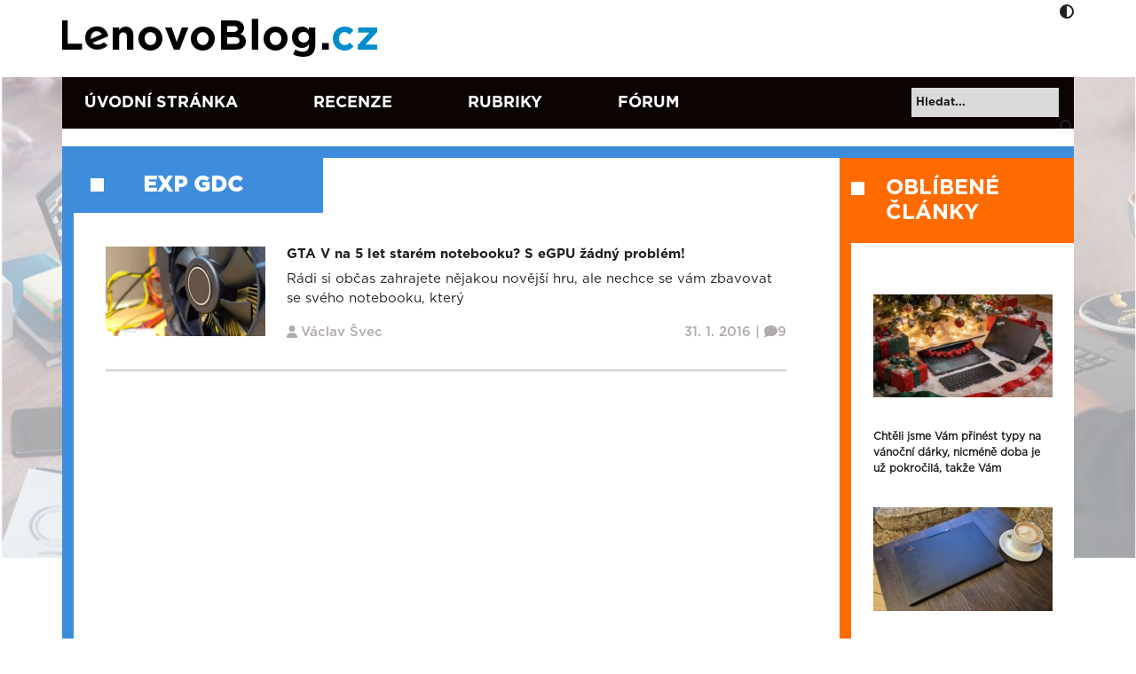

--- FILE ---
content_type: text/html; charset=UTF-8
request_url: https://www.lenovoblog.cz/stitek/exp-gdc
body_size: 18048
content:

<!DOCTYPE html>
<html dir="ltr" lang="cs">
    <head>
        <meta charset="UTF-8" />
        <meta name="viewport" content="width=device-width, initial-scale=1">

        
        <link rel="icon" type="image/x-icon" href="https://www.lenovoblog.cz/wp-content/uploads/2022/06/cropped-LBCZ-ikona-new-FB.png">

        <link href="https://cdn.jsdelivr.net/npm/bootstrap@5.0.2/dist/css/bootstrap.min.css" rel="stylesheet" integrity="sha384-EVSTQN3/azprG1Anm3QDgpJLIm9Nao0Yz1ztcQTwFspd3yD65VohhpuuCOmLASjC" crossorigin="anonymous">
        <link rel="stylesheet" href="https://cdnjs.cloudflare.com/ajax/libs/font-awesome/6.6.0/css/all.min.css" integrity="sha512-Kc323vGBEqzTmouAECnVceyQqyqdsSiqLQISBL29aUW4U/M7pSPA/gEUZQqv1cwx4OnYxTxve5UMg5GT6L4JJg==" crossorigin="anonymous" referrerpolicy="no-referrer" />
        <script src="https://cdnjs.cloudflare.com/ajax/libs/font-awesome/6.6.0/js/all.min.js" integrity="sha512-6sSYJqDreZRZGkJ3b+YfdhB3MzmuP9R7X1QZ6g5aIXhRvR1Y/N/P47jmnkENm7YL3oqsmI6AK+V6AD99uWDnIw==" crossorigin="anonymous" referrerpolicy="no-referrer"></script>
        <script src="https://code.jquery.com/jquery-3.5.1.min.js" integrity="sha256-9/aliU8dGd2tb6OSsuzixeV4y/faTqgFtohetphbbj0=" crossorigin="anonymous"></script>
        	<style>img:is([sizes="auto" i], [sizes^="auto," i]) { contain-intrinsic-size: 3000px 1500px }</style>
	
		<!-- All in One SEO 4.8.9 - aioseo.com -->
		<title>EXP GDC | Lenovo Blog CZ</title>
	<meta name="robots" content="max-image-preview:large" />
	<link rel="canonical" href="https://www.lenovoblog.cz/stitek/exp-gdc" />
	<meta name="generator" content="All in One SEO (AIOSEO) 4.8.9" />
		<script type="application/ld+json" class="aioseo-schema">
			{"@context":"https:\/\/schema.org","@graph":[{"@type":"BreadcrumbList","@id":"https:\/\/www.lenovoblog.cz\/stitek\/exp-gdc#breadcrumblist","itemListElement":[{"@type":"ListItem","@id":"https:\/\/www.lenovoblog.cz#listItem","position":1,"name":"Home","item":"https:\/\/www.lenovoblog.cz","nextItem":{"@type":"ListItem","@id":"https:\/\/www.lenovoblog.cz\/stitek\/exp-gdc#listItem","name":"EXP GDC"}},{"@type":"ListItem","@id":"https:\/\/www.lenovoblog.cz\/stitek\/exp-gdc#listItem","position":2,"name":"EXP GDC","previousItem":{"@type":"ListItem","@id":"https:\/\/www.lenovoblog.cz#listItem","name":"Home"}}]},{"@type":"CollectionPage","@id":"https:\/\/www.lenovoblog.cz\/stitek\/exp-gdc#collectionpage","url":"https:\/\/www.lenovoblog.cz\/stitek\/exp-gdc","name":"EXP GDC | Lenovo Blog CZ","inLanguage":"cs-CZ","isPartOf":{"@id":"https:\/\/www.lenovoblog.cz\/#website"},"breadcrumb":{"@id":"https:\/\/www.lenovoblog.cz\/stitek\/exp-gdc#breadcrumblist"}},{"@type":"Organization","@id":"https:\/\/www.lenovoblog.cz\/#organization","name":"Lenovo Blog CZ","description":"Blog fanou\u0161k\u016f Lenovo technologi\u00ed","url":"https:\/\/www.lenovoblog.cz\/"},{"@type":"WebSite","@id":"https:\/\/www.lenovoblog.cz\/#website","url":"https:\/\/www.lenovoblog.cz\/","name":"Lenovo Blog CZ","description":"Blog fanou\u0161k\u016f Lenovo technologi\u00ed","inLanguage":"cs-CZ","publisher":{"@id":"https:\/\/www.lenovoblog.cz\/#organization"}}]}
		</script>
		<!-- All in One SEO -->

<script id="cookieyes" type="text/javascript" src="https://cdn-cookieyes.com/client_data/41b6d46989315aa8dc978bfb/script.js"></script><link rel='dns-prefetch' href='//www.googletagmanager.com' />
<link rel='dns-prefetch' href='//stats.wp.com' />
<link rel="alternate" type="application/rss+xml" title="Lenovo Blog CZ &raquo; RSS zdroj" href="https://www.lenovoblog.cz/feed" />
<link rel="alternate" type="application/rss+xml" title="Lenovo Blog CZ &raquo; RSS komentářů" href="https://www.lenovoblog.cz/comments/feed" />
<link rel="alternate" type="application/rss+xml" title="Lenovo Blog CZ &raquo; RSS pro štítek EXP GDC" href="https://www.lenovoblog.cz/stitek/exp-gdc/feed" />
<meta property="og:type" content="website"/><meta property="og:site_name" content="Lenovo Blog CZ"/><script>
window._wpemojiSettings = {"baseUrl":"https:\/\/s.w.org\/images\/core\/emoji\/16.0.1\/72x72\/","ext":".png","svgUrl":"https:\/\/s.w.org\/images\/core\/emoji\/16.0.1\/svg\/","svgExt":".svg","source":{"concatemoji":"https:\/\/www.lenovoblog.cz\/wp-includes\/js\/wp-emoji-release.min.js?ver=c3eb78ceec007b112e3020ec256aaabd"}};
/*! This file is auto-generated */
!function(s,n){var o,i,e;function c(e){try{var t={supportTests:e,timestamp:(new Date).valueOf()};sessionStorage.setItem(o,JSON.stringify(t))}catch(e){}}function p(e,t,n){e.clearRect(0,0,e.canvas.width,e.canvas.height),e.fillText(t,0,0);var t=new Uint32Array(e.getImageData(0,0,e.canvas.width,e.canvas.height).data),a=(e.clearRect(0,0,e.canvas.width,e.canvas.height),e.fillText(n,0,0),new Uint32Array(e.getImageData(0,0,e.canvas.width,e.canvas.height).data));return t.every(function(e,t){return e===a[t]})}function u(e,t){e.clearRect(0,0,e.canvas.width,e.canvas.height),e.fillText(t,0,0);for(var n=e.getImageData(16,16,1,1),a=0;a<n.data.length;a++)if(0!==n.data[a])return!1;return!0}function f(e,t,n,a){switch(t){case"flag":return n(e,"\ud83c\udff3\ufe0f\u200d\u26a7\ufe0f","\ud83c\udff3\ufe0f\u200b\u26a7\ufe0f")?!1:!n(e,"\ud83c\udde8\ud83c\uddf6","\ud83c\udde8\u200b\ud83c\uddf6")&&!n(e,"\ud83c\udff4\udb40\udc67\udb40\udc62\udb40\udc65\udb40\udc6e\udb40\udc67\udb40\udc7f","\ud83c\udff4\u200b\udb40\udc67\u200b\udb40\udc62\u200b\udb40\udc65\u200b\udb40\udc6e\u200b\udb40\udc67\u200b\udb40\udc7f");case"emoji":return!a(e,"\ud83e\udedf")}return!1}function g(e,t,n,a){var r="undefined"!=typeof WorkerGlobalScope&&self instanceof WorkerGlobalScope?new OffscreenCanvas(300,150):s.createElement("canvas"),o=r.getContext("2d",{willReadFrequently:!0}),i=(o.textBaseline="top",o.font="600 32px Arial",{});return e.forEach(function(e){i[e]=t(o,e,n,a)}),i}function t(e){var t=s.createElement("script");t.src=e,t.defer=!0,s.head.appendChild(t)}"undefined"!=typeof Promise&&(o="wpEmojiSettingsSupports",i=["flag","emoji"],n.supports={everything:!0,everythingExceptFlag:!0},e=new Promise(function(e){s.addEventListener("DOMContentLoaded",e,{once:!0})}),new Promise(function(t){var n=function(){try{var e=JSON.parse(sessionStorage.getItem(o));if("object"==typeof e&&"number"==typeof e.timestamp&&(new Date).valueOf()<e.timestamp+604800&&"object"==typeof e.supportTests)return e.supportTests}catch(e){}return null}();if(!n){if("undefined"!=typeof Worker&&"undefined"!=typeof OffscreenCanvas&&"undefined"!=typeof URL&&URL.createObjectURL&&"undefined"!=typeof Blob)try{var e="postMessage("+g.toString()+"("+[JSON.stringify(i),f.toString(),p.toString(),u.toString()].join(",")+"));",a=new Blob([e],{type:"text/javascript"}),r=new Worker(URL.createObjectURL(a),{name:"wpTestEmojiSupports"});return void(r.onmessage=function(e){c(n=e.data),r.terminate(),t(n)})}catch(e){}c(n=g(i,f,p,u))}t(n)}).then(function(e){for(var t in e)n.supports[t]=e[t],n.supports.everything=n.supports.everything&&n.supports[t],"flag"!==t&&(n.supports.everythingExceptFlag=n.supports.everythingExceptFlag&&n.supports[t]);n.supports.everythingExceptFlag=n.supports.everythingExceptFlag&&!n.supports.flag,n.DOMReady=!1,n.readyCallback=function(){n.DOMReady=!0}}).then(function(){return e}).then(function(){var e;n.supports.everything||(n.readyCallback(),(e=n.source||{}).concatemoji?t(e.concatemoji):e.wpemoji&&e.twemoji&&(t(e.twemoji),t(e.wpemoji)))}))}((window,document),window._wpemojiSettings);
</script>
<link rel='stylesheet' id='external-links-css' href='https://www.lenovoblog.cz/wp-content/plugins/sem-external-links/sem-external-links.css?ver=20090903' media='all' />
<style id='wp-emoji-styles-inline-css'>

	img.wp-smiley, img.emoji {
		display: inline !important;
		border: none !important;
		box-shadow: none !important;
		height: 1em !important;
		width: 1em !important;
		margin: 0 0.07em !important;
		vertical-align: -0.1em !important;
		background: none !important;
		padding: 0 !important;
	}
</style>
<link rel='stylesheet' id='wp-block-library-css' href='https://www.lenovoblog.cz/wp-includes/css/dist/block-library/style.min.css?ver=c3eb78ceec007b112e3020ec256aaabd' media='all' />
<style id='classic-theme-styles-inline-css'>
/*! This file is auto-generated */
.wp-block-button__link{color:#fff;background-color:#32373c;border-radius:9999px;box-shadow:none;text-decoration:none;padding:calc(.667em + 2px) calc(1.333em + 2px);font-size:1.125em}.wp-block-file__button{background:#32373c;color:#fff;text-decoration:none}
</style>
<link rel='stylesheet' id='mediaelement-css' href='https://www.lenovoblog.cz/wp-includes/js/mediaelement/mediaelementplayer-legacy.min.css?ver=4.2.17' media='all' />
<link rel='stylesheet' id='wp-mediaelement-css' href='https://www.lenovoblog.cz/wp-includes/js/mediaelement/wp-mediaelement.min.css?ver=c3eb78ceec007b112e3020ec256aaabd' media='all' />
<style id='jetpack-sharing-buttons-style-inline-css'>
.jetpack-sharing-buttons__services-list{display:flex;flex-direction:row;flex-wrap:wrap;gap:0;list-style-type:none;margin:5px;padding:0}.jetpack-sharing-buttons__services-list.has-small-icon-size{font-size:12px}.jetpack-sharing-buttons__services-list.has-normal-icon-size{font-size:16px}.jetpack-sharing-buttons__services-list.has-large-icon-size{font-size:24px}.jetpack-sharing-buttons__services-list.has-huge-icon-size{font-size:36px}@media print{.jetpack-sharing-buttons__services-list{display:none!important}}.editor-styles-wrapper .wp-block-jetpack-sharing-buttons{gap:0;padding-inline-start:0}ul.jetpack-sharing-buttons__services-list.has-background{padding:1.25em 2.375em}
</style>
<style id='global-styles-inline-css'>
:root{--wp--preset--aspect-ratio--square: 1;--wp--preset--aspect-ratio--4-3: 4/3;--wp--preset--aspect-ratio--3-4: 3/4;--wp--preset--aspect-ratio--3-2: 3/2;--wp--preset--aspect-ratio--2-3: 2/3;--wp--preset--aspect-ratio--16-9: 16/9;--wp--preset--aspect-ratio--9-16: 9/16;--wp--preset--color--black: #000000;--wp--preset--color--cyan-bluish-gray: #abb8c3;--wp--preset--color--white: #ffffff;--wp--preset--color--pale-pink: #f78da7;--wp--preset--color--vivid-red: #cf2e2e;--wp--preset--color--luminous-vivid-orange: #ff6900;--wp--preset--color--luminous-vivid-amber: #fcb900;--wp--preset--color--light-green-cyan: #7bdcb5;--wp--preset--color--vivid-green-cyan: #00d084;--wp--preset--color--pale-cyan-blue: #8ed1fc;--wp--preset--color--vivid-cyan-blue: #0693e3;--wp--preset--color--vivid-purple: #9b51e0;--wp--preset--gradient--vivid-cyan-blue-to-vivid-purple: linear-gradient(135deg,rgba(6,147,227,1) 0%,rgb(155,81,224) 100%);--wp--preset--gradient--light-green-cyan-to-vivid-green-cyan: linear-gradient(135deg,rgb(122,220,180) 0%,rgb(0,208,130) 100%);--wp--preset--gradient--luminous-vivid-amber-to-luminous-vivid-orange: linear-gradient(135deg,rgba(252,185,0,1) 0%,rgba(255,105,0,1) 100%);--wp--preset--gradient--luminous-vivid-orange-to-vivid-red: linear-gradient(135deg,rgba(255,105,0,1) 0%,rgb(207,46,46) 100%);--wp--preset--gradient--very-light-gray-to-cyan-bluish-gray: linear-gradient(135deg,rgb(238,238,238) 0%,rgb(169,184,195) 100%);--wp--preset--gradient--cool-to-warm-spectrum: linear-gradient(135deg,rgb(74,234,220) 0%,rgb(151,120,209) 20%,rgb(207,42,186) 40%,rgb(238,44,130) 60%,rgb(251,105,98) 80%,rgb(254,248,76) 100%);--wp--preset--gradient--blush-light-purple: linear-gradient(135deg,rgb(255,206,236) 0%,rgb(152,150,240) 100%);--wp--preset--gradient--blush-bordeaux: linear-gradient(135deg,rgb(254,205,165) 0%,rgb(254,45,45) 50%,rgb(107,0,62) 100%);--wp--preset--gradient--luminous-dusk: linear-gradient(135deg,rgb(255,203,112) 0%,rgb(199,81,192) 50%,rgb(65,88,208) 100%);--wp--preset--gradient--pale-ocean: linear-gradient(135deg,rgb(255,245,203) 0%,rgb(182,227,212) 50%,rgb(51,167,181) 100%);--wp--preset--gradient--electric-grass: linear-gradient(135deg,rgb(202,248,128) 0%,rgb(113,206,126) 100%);--wp--preset--gradient--midnight: linear-gradient(135deg,rgb(2,3,129) 0%,rgb(40,116,252) 100%);--wp--preset--font-size--small: 13px;--wp--preset--font-size--medium: 20px;--wp--preset--font-size--large: 36px;--wp--preset--font-size--x-large: 42px;--wp--preset--spacing--20: 0.44rem;--wp--preset--spacing--30: 0.67rem;--wp--preset--spacing--40: 1rem;--wp--preset--spacing--50: 1.5rem;--wp--preset--spacing--60: 2.25rem;--wp--preset--spacing--70: 3.38rem;--wp--preset--spacing--80: 5.06rem;--wp--preset--shadow--natural: 6px 6px 9px rgba(0, 0, 0, 0.2);--wp--preset--shadow--deep: 12px 12px 50px rgba(0, 0, 0, 0.4);--wp--preset--shadow--sharp: 6px 6px 0px rgba(0, 0, 0, 0.2);--wp--preset--shadow--outlined: 6px 6px 0px -3px rgba(255, 255, 255, 1), 6px 6px rgba(0, 0, 0, 1);--wp--preset--shadow--crisp: 6px 6px 0px rgba(0, 0, 0, 1);}:where(.is-layout-flex){gap: 0.5em;}:where(.is-layout-grid){gap: 0.5em;}body .is-layout-flex{display: flex;}.is-layout-flex{flex-wrap: wrap;align-items: center;}.is-layout-flex > :is(*, div){margin: 0;}body .is-layout-grid{display: grid;}.is-layout-grid > :is(*, div){margin: 0;}:where(.wp-block-columns.is-layout-flex){gap: 2em;}:where(.wp-block-columns.is-layout-grid){gap: 2em;}:where(.wp-block-post-template.is-layout-flex){gap: 1.25em;}:where(.wp-block-post-template.is-layout-grid){gap: 1.25em;}.has-black-color{color: var(--wp--preset--color--black) !important;}.has-cyan-bluish-gray-color{color: var(--wp--preset--color--cyan-bluish-gray) !important;}.has-white-color{color: var(--wp--preset--color--white) !important;}.has-pale-pink-color{color: var(--wp--preset--color--pale-pink) !important;}.has-vivid-red-color{color: var(--wp--preset--color--vivid-red) !important;}.has-luminous-vivid-orange-color{color: var(--wp--preset--color--luminous-vivid-orange) !important;}.has-luminous-vivid-amber-color{color: var(--wp--preset--color--luminous-vivid-amber) !important;}.has-light-green-cyan-color{color: var(--wp--preset--color--light-green-cyan) !important;}.has-vivid-green-cyan-color{color: var(--wp--preset--color--vivid-green-cyan) !important;}.has-pale-cyan-blue-color{color: var(--wp--preset--color--pale-cyan-blue) !important;}.has-vivid-cyan-blue-color{color: var(--wp--preset--color--vivid-cyan-blue) !important;}.has-vivid-purple-color{color: var(--wp--preset--color--vivid-purple) !important;}.has-black-background-color{background-color: var(--wp--preset--color--black) !important;}.has-cyan-bluish-gray-background-color{background-color: var(--wp--preset--color--cyan-bluish-gray) !important;}.has-white-background-color{background-color: var(--wp--preset--color--white) !important;}.has-pale-pink-background-color{background-color: var(--wp--preset--color--pale-pink) !important;}.has-vivid-red-background-color{background-color: var(--wp--preset--color--vivid-red) !important;}.has-luminous-vivid-orange-background-color{background-color: var(--wp--preset--color--luminous-vivid-orange) !important;}.has-luminous-vivid-amber-background-color{background-color: var(--wp--preset--color--luminous-vivid-amber) !important;}.has-light-green-cyan-background-color{background-color: var(--wp--preset--color--light-green-cyan) !important;}.has-vivid-green-cyan-background-color{background-color: var(--wp--preset--color--vivid-green-cyan) !important;}.has-pale-cyan-blue-background-color{background-color: var(--wp--preset--color--pale-cyan-blue) !important;}.has-vivid-cyan-blue-background-color{background-color: var(--wp--preset--color--vivid-cyan-blue) !important;}.has-vivid-purple-background-color{background-color: var(--wp--preset--color--vivid-purple) !important;}.has-black-border-color{border-color: var(--wp--preset--color--black) !important;}.has-cyan-bluish-gray-border-color{border-color: var(--wp--preset--color--cyan-bluish-gray) !important;}.has-white-border-color{border-color: var(--wp--preset--color--white) !important;}.has-pale-pink-border-color{border-color: var(--wp--preset--color--pale-pink) !important;}.has-vivid-red-border-color{border-color: var(--wp--preset--color--vivid-red) !important;}.has-luminous-vivid-orange-border-color{border-color: var(--wp--preset--color--luminous-vivid-orange) !important;}.has-luminous-vivid-amber-border-color{border-color: var(--wp--preset--color--luminous-vivid-amber) !important;}.has-light-green-cyan-border-color{border-color: var(--wp--preset--color--light-green-cyan) !important;}.has-vivid-green-cyan-border-color{border-color: var(--wp--preset--color--vivid-green-cyan) !important;}.has-pale-cyan-blue-border-color{border-color: var(--wp--preset--color--pale-cyan-blue) !important;}.has-vivid-cyan-blue-border-color{border-color: var(--wp--preset--color--vivid-cyan-blue) !important;}.has-vivid-purple-border-color{border-color: var(--wp--preset--color--vivid-purple) !important;}.has-vivid-cyan-blue-to-vivid-purple-gradient-background{background: var(--wp--preset--gradient--vivid-cyan-blue-to-vivid-purple) !important;}.has-light-green-cyan-to-vivid-green-cyan-gradient-background{background: var(--wp--preset--gradient--light-green-cyan-to-vivid-green-cyan) !important;}.has-luminous-vivid-amber-to-luminous-vivid-orange-gradient-background{background: var(--wp--preset--gradient--luminous-vivid-amber-to-luminous-vivid-orange) !important;}.has-luminous-vivid-orange-to-vivid-red-gradient-background{background: var(--wp--preset--gradient--luminous-vivid-orange-to-vivid-red) !important;}.has-very-light-gray-to-cyan-bluish-gray-gradient-background{background: var(--wp--preset--gradient--very-light-gray-to-cyan-bluish-gray) !important;}.has-cool-to-warm-spectrum-gradient-background{background: var(--wp--preset--gradient--cool-to-warm-spectrum) !important;}.has-blush-light-purple-gradient-background{background: var(--wp--preset--gradient--blush-light-purple) !important;}.has-blush-bordeaux-gradient-background{background: var(--wp--preset--gradient--blush-bordeaux) !important;}.has-luminous-dusk-gradient-background{background: var(--wp--preset--gradient--luminous-dusk) !important;}.has-pale-ocean-gradient-background{background: var(--wp--preset--gradient--pale-ocean) !important;}.has-electric-grass-gradient-background{background: var(--wp--preset--gradient--electric-grass) !important;}.has-midnight-gradient-background{background: var(--wp--preset--gradient--midnight) !important;}.has-small-font-size{font-size: var(--wp--preset--font-size--small) !important;}.has-medium-font-size{font-size: var(--wp--preset--font-size--medium) !important;}.has-large-font-size{font-size: var(--wp--preset--font-size--large) !important;}.has-x-large-font-size{font-size: var(--wp--preset--font-size--x-large) !important;}
:where(.wp-block-post-template.is-layout-flex){gap: 1.25em;}:where(.wp-block-post-template.is-layout-grid){gap: 1.25em;}
:where(.wp-block-columns.is-layout-flex){gap: 2em;}:where(.wp-block-columns.is-layout-grid){gap: 2em;}
:root :where(.wp-block-pullquote){font-size: 1.5em;line-height: 1.6;}
</style>
<link rel='stylesheet' id='columns-css' href='https://www.lenovoblog.cz/wp-content/plugins/columns/columns.css?ver=c3eb78ceec007b112e3020ec256aaabd' media='all' />
<link rel='stylesheet' id='contact-form-7-css' href='https://www.lenovoblog.cz/wp-content/plugins/contact-form-7/includes/css/styles.css?ver=6.1.3' media='all' />
<link rel='stylesheet' id='fancybox-for-wp-css' href='https://www.lenovoblog.cz/wp-content/plugins/fancybox-for-wordpress/assets/css/fancybox.css?ver=1.3.4' media='all' />
<link rel='stylesheet' id='infoboxes-css' href='https://www.lenovoblog.cz/wp-content/plugins/lbcz-infoboxes/css/infoboxes.css?ver=c3eb78ceec007b112e3020ec256aaabd' media='all' />
<link rel='stylesheet' id='orgseries-default-css-css' href='https://www.lenovoblog.cz/wp-content/plugins/organize-series/orgSeries.css?ver=c3eb78ceec007b112e3020ec256aaabd' media='all' />
<link rel='stylesheet' id='pps-post-list-box-frontend-css' href='https://www.lenovoblog.cz/wp-content/plugins/organize-series/addons/post-list-box/classes/../assets/css/post-list-box-frontend.css?ver=2.16.0' media='all' />
<link rel='stylesheet' id='owl-style-css' href='https://www.lenovoblog.cz/wp-content/themes/lenovoblogV2/assets/css/owlcarousel/owl.carousel.min.css?ver=c3eb78ceec007b112e3020ec256aaabd' media='all' />
<link rel='stylesheet' id='owl-style-themes-css' href='https://www.lenovoblog.cz/wp-content/themes/lenovoblogV2/assets/css/owlcarousel/owl.theme.default.min.css?ver=c3eb78ceec007b112e3020ec256aaabd' media='all' />
<link rel='stylesheet' id='base-style-css' href='https://www.lenovoblog.cz/wp-content/themes/lenovoblogV2/style.css?ver=c3eb78ceec007b112e3020ec256aaabd' media='all' />
<link rel='stylesheet' id='main-style-css' href='https://www.lenovoblog.cz/wp-content/themes/lenovoblogV2/assets/css/style.min.css?v=1.7.5.7&#038;ver=c3eb78ceec007b112e3020ec256aaabd' media='all' />
<link rel='stylesheet' id='lenovo_blog-style-css' href='https://www.lenovoblog.cz/wp-content/themes/lenovoblogV2/style.css?ver=0.8' media='all' />
<link rel='stylesheet' id='lenovo_blog-shortcodes-css' href='https://www.lenovoblog.cz/wp-content/themes/lenovoblogV2/css/shortcodes.css?ver=0.8' media='all' />
<link rel='stylesheet' id='lenovo_blog-responsive-css' href='https://www.lenovoblog.cz/wp-content/themes/lenovoblogV2/css/responsive.css?ver=0.8' media='all' />
<link rel='stylesheet' id='lenovo_blog-print-css' href='https://www.lenovoblog.cz/wp-content/themes/lenovoblogV2/css/print.css?ver=0.8' media='all' />
<!--[if lt IE 9]>
<link rel='stylesheet' id='lenovo_blog-ie-css' href='https://www.lenovoblog.cz/wp-content/themes/lenovoblogV2/css/ie.css?ver=0.8' media='all' />
<![endif]-->
<link rel='stylesheet' id='pps-series-post-details-frontend-css' href='https://www.lenovoblog.cz/wp-content/plugins/organize-series/addons/post-details/assets/css/series-post-details-frontend.css?ver=2.16.0' media='all' />
<script src="https://www.lenovoblog.cz/wp-content/themes/lenovoblogV2/assets/js/owlcarousel/owl.carousel.js?ver=c3eb78ceec007b112e3020ec256aaabd" id="a-owl-script-js"></script>
<script id="main-script-js-extra">
var ajaxurl = {"ajaxurl":"https:\/\/www.lenovoblog.cz\/wp-admin\/admin-ajax.php"};
</script>
<script src="https://www.lenovoblog.cz/wp-content/themes/lenovoblogV2/assets/js/main.js?ver=c3eb78ceec007b112e3020ec256aaabd" id="main-script-js"></script>

<!-- Google tag (gtag.js) snippet added by Site Kit -->
<!-- Google Analytics snippet added by Site Kit -->
<script src="https://www.googletagmanager.com/gtag/js?id=G-7WDLQKKVJ6" id="google_gtagjs-js" async></script>
<script id="google_gtagjs-js-after">
window.dataLayer = window.dataLayer || [];function gtag(){dataLayer.push(arguments);}
gtag("set","linker",{"domains":["www.lenovoblog.cz"]});
gtag("js", new Date());
gtag("set", "developer_id.dZTNiMT", true);
gtag("config", "G-7WDLQKKVJ6");
</script>
<link rel="https://api.w.org/" href="https://www.lenovoblog.cz/wp-json/" /><link rel="alternate" title="JSON" type="application/json" href="https://www.lenovoblog.cz/wp-json/wp/v2/tags/751" /><link rel="EditURI" type="application/rsd+xml" title="RSD" href="https://www.lenovoblog.cz/xmlrpc.php?rsd" />

<meta name="generator" content="Site Kit by Google 1.164.0" />	<style>img#wpstats{display:none}</style>
		<link rel="icon" href="https://www.lenovoblog.cz/wp-content/uploads/2022/06/cropped-LBCZ-ikona-new-FB-32x32.png" sizes="32x32" />
<link rel="icon" href="https://www.lenovoblog.cz/wp-content/uploads/2022/06/cropped-LBCZ-ikona-new-FB-192x192.png" sizes="192x192" />
<link rel="apple-touch-icon" href="https://www.lenovoblog.cz/wp-content/uploads/2022/06/cropped-LBCZ-ikona-new-FB-180x180.png" />
<meta name="msapplication-TileImage" content="https://www.lenovoblog.cz/wp-content/uploads/2022/06/cropped-LBCZ-ikona-new-FB-270x270.png" />
    </head>
<body class="archive tag tag-exp-gdc tag-751 wp-theme-lenovoblogV2 post-gta-v-na-5-let-starem-notebooku-s-egpu-zadny-problem">
        <div id="wrapper" class="hfeed">
        <header id="header">
            <div class="container">
            <div class="row">
                <div class="main-header">
                    <div class="container">
                    <div class="row">
                        <div class="col-8 col-xl-6">
                            <a href="https://www.lenovoblog.cz" title="Lenovo Blog CZ">
                                                                    <img width="363" height="47" src="https://www.lenovoblog.cz/wp-content/uploads/2022/05/lenovoblogcz_logo-1.png" alt="logo" class="logo">
                                    <img width="363" height="47" src="https://www.lenovoblog.cz/wp-content/uploads/2022/05/lenovoblog_dark.png" alt="logo" class="responsive-logo">
                                                            </a>
                        </div>

                        <div class="col-4 col-xl-6">
                                                            <!-- <div class="row lenovo-banner banner-box">
                                    <a href="" title="" target="_blank"></a>
                                </div> -->
                                                        
                            <div class="adjust">
                                <i class="fas fa-adjust"></i>
                            </div>
                            <div class="responsive-icon">
                                <ul>
                                    <li><div class="responsive-search-tog"><i class="fas fa-search"></i></div></li>
                                    <li><div class="responsive-menu-tog"><i class="fas fa-bars"></i></div></li>
                                </ul>
                            </div>
                        </div>
                    </div>
                </div>
                </div>
            </div>
            </div>
        </header>

        <div class="header-menu">
            <div class="container">
                <div class="row">
                    <div class="col-12 col-xl-10">
                        <div class="containers"><ul id="menu-main-menu" class="menu"><li id="menu-item-10025" class="uvodni menu-item menu-item-type-custom menu-item-object-custom menu-item-home menu-item-10025"><a href="https://www.lenovoblog.cz/">Úvodní stránka</a></li>
<li id="menu-item-94" class="menu-item menu-item-type-taxonomy menu-item-object-category menu-item-94"><a href="https://www.lenovoblog.cz/rubriky/recenze-a-ziva-predstaveni">Recenze</a></li>
<li id="menu-item-175" class="menu-item menu-item-type-custom menu-item-object-custom menu-item-175"><a href="https://www.lenovoblog.cz/rubriky">Rubriky</a></li>
<li id="menu-item-33985" class="forum menu-item menu-item-type-custom menu-item-object-custom menu-item-33985"><a href="https://forums.lenovo.com/t5/%C4%8Cesk%C3%A1-a-Slovensk%C3%A1-komunita/ct-p/Community-CZSK">Fórum</a></li>
</ul></div>                    </div>
                    <div class="col-12 col-xl-2 text-end">
                    <form role="search" method="get" id="searchform" action="https://www.lenovoblog.cz/">
                        <div>
                            <input type="text" value="" name="s" id="s" placeholder="Hledat..." />
                            <div class="send">
                                <input type="submit" id="searchsubmit" value="" />
                                <i class="fas fa-search"></i>
                            </div>
                        </div>
                    </form>
                    </div>
                    <div class="col-12 no-padding-left no-padding-right">
                        <div class="social responsive">
                            <ul>
                                                                    <li><a href="http://twitter.com/LenovoBlogCZ" title="Twitter" target="_blank"><i class="fab fa-twitter"></i></a></li>
                                                                                                    <li><a href="https://www.instagram.com/lenovoblogcz/" title="Instagram" target="_blank"><i class="fab fa-instagram"></i></a></li>
                                                                                                    <li><a href="http://www.youtube.com/LenovoCZ" title="Youtube" target="_blank"><i class="fab fa-youtube"></i></a></li>
                                                                                                    <li><a href="http://www.facebook.com/lenovoblogcz" title="Facebook" target="_blank"><i class="fab fa-facebook-f"></i></a></li>
                                                            </ul>
                        </div>
                    </div>
                </div>
            </div>
        </div>
        <div id="main-content">
            <div class="container">
                    <div class="content">    <div class="blog-result">
        <div class="row">
            <div class="tag-name text-center">EXP GDC</div>
            <div class="col-xl-9 blog-post-list">
                                                    <div class="row article-box">
    <div class="col-3 no-padding-left">
                    <a href="https://www.lenovoblog.cz/2016/01/gta-v-na-5-let-starem-notebooku-s-egpu-zadny-problem.html" title="GTA V na 5 let starém notebooku? S eGPU žádný problém!"><img width="234" height="132" src="https://www.lenovoblog.cz/wp-content/uploads/2016/01/IMG_20160123_114724-2.jpg" class="attachment-thumbnail_v2 size-thumbnail_v2 wp-post-image" alt="" decoding="async" srcset="https://www.lenovoblog.cz/wp-content/uploads/2016/01/IMG_20160123_114724-2.jpg 1200w, https://www.lenovoblog.cz/wp-content/uploads/2016/01/IMG_20160123_114724-2-320x180.jpg 320w, https://www.lenovoblog.cz/wp-content/uploads/2016/01/IMG_20160123_114724-2-450x253.jpg 450w, https://www.lenovoblog.cz/wp-content/uploads/2016/01/IMG_20160123_114724-2-700x394.jpg 700w" sizes="(max-width: 234px) 100vw, 234px" /></a>
                
    </div>
    <div class="col-9 no-padding-right">
        <a href="https://www.lenovoblog.cz/2016/01/gta-v-na-5-let-starem-notebooku-s-egpu-zadny-problem.html" title="GTA V na 5 let starém notebooku? S eGPU žádný problém!"><h3>GTA V na 5 let starém notebooku? S eGPU žádný problém!</h3></a>
        <a href="https://www.lenovoblog.cz/2016/01/gta-v-na-5-let-starem-notebooku-s-egpu-zadny-problem.html" title="GTA V na 5 let starém notebooku? S eGPU žádný problém!" title="excerpt"><p>Rádi si občas zahrajete nějakou novější hru, ale nechce se vám zbavovat se svého notebooku, který</p>
</a>
        <div class="meta">
            <div class="row">
                <div class="col-6 col-xl-7 post-author">
                 <i class="fas fa-user"></i> <a href="https://www.lenovoblog.cz/author/was3k" title="Příspěvky od Václav Švec" rel="author">Václav Švec</a>                </div>
                <div class="col-6 col-xl-5 text-end post-date">
                    <a href="https://www.lenovoblog.cz/2016/01/gta-v-na-5-let-starem-notebooku-s-egpu-zadny-problem.html" title="GTA V na 5 let starém notebooku? S eGPU žádný problém!"><span class="date">31. 1. 2016 | </span><span class="comment"><i class="fas fa-comment"></i>9</span></a>
                </div>
            </div>
        </div>
    </div>
</div>                                <div class="main-paginate">
    <div class="row">
            </div>                   
</div>
                    
                     </div>
            <div class="col-xl-3 left-sidebar">
                <div id="block-2" class="widget widget_block">
<div class="wp-block-group recent-post-list"><div class="wp-block-group__inner-container is-layout-flow wp-block-group-is-layout-flow">            <div class="widget widget_recent_entries">        
                <h2 class="widgettitle">Oblíbené články</h2>                <div class="responsive-carousel" data-target="#sidebar-recent-post- li"></div>
                <div class="wp-block-latest-posts">
                    
                    <ul id="sidebar-recent-post-" class="srp">
                                            <li>
                            
                            <div class="destop-view">
                                <a href="https://www.lenovoblog.cz/2025/12/vanoce-2025.html" title="Vánoce 2025"><img loading="lazy" decoding="async" width="234" height="135" src="https://www.lenovoblog.cz/wp-content/uploads/2025/12/963b4be1-e8a7-4909-be7c-116ff1de240a-234x135.jpg" class="attachment-thumbnail_v2 size-thumbnail_v2 wp-post-image" alt="963b4be1-e8a7-4909-be7c-116ff1de240a" /></a>
                                <a href="https://www.lenovoblog.cz/2025/12/vanoce-2025.html" title="Vánoce 2025">Chtěli jsme Vám přinést typy na vánoční dárky, nicméně doba je už pokročilá, takže Vám</a>
                            </div>
                            <div class="responsive-view">
                                <div class="row article-box">
    <div class="col-3 no-padding-left">
                    <a href="https://www.lenovoblog.cz/2025/12/vanoce-2025.html" title="Vánoce 2025"><img loading="lazy" decoding="async" width="234" height="135" src="https://www.lenovoblog.cz/wp-content/uploads/2025/12/963b4be1-e8a7-4909-be7c-116ff1de240a-234x135.jpg" class="attachment-thumbnail_v2 size-thumbnail_v2 wp-post-image" alt="963b4be1-e8a7-4909-be7c-116ff1de240a" /></a>
                
    </div>
    <div class="col-9 no-padding-right">
        <a href="https://www.lenovoblog.cz/2025/12/vanoce-2025.html" title="Vánoce 2025"><h3>Vánoce 2025</h3></a>
        <a href="https://www.lenovoblog.cz/2025/12/vanoce-2025.html" title="Vánoce 2025" title="excerpt"><p>Chtěli jsme Vám přinést typy na vánoční dárky, nicméně doba je už pokročilá, takže Vám</p>
</a>
        <div class="meta">
            <div class="row">
                <div class="col-6 col-xl-7 post-author">
                 <i class="fas fa-user"></i> <a href="https://www.lenovoblog.cz/author/python-p" title="Příspěvky od Jiří Pitek" rel="author">Jiří Pitek</a>                </div>
                <div class="col-6 col-xl-5 text-end post-date">
                    <a href="https://www.lenovoblog.cz/2025/12/vanoce-2025.html" title="Vánoce 2025"><span class="date">23. 12. 2025 | </span><span class="comment"><i class="fas fa-comment"></i>0</span></a>
                </div>
            </div>
        </div>
    </div>
</div></a>
                            </div>
                        </li>
                                            <li>
                            
                            <div class="destop-view">
                                <a href="https://www.lenovoblog.cz/2026/01/lenovo-thinkpad-x1-gen-13-aura-edition-recenze.html" title="Lenovo ThinkPad X1 Gen 13 Aura Edition: recenze"><img loading="lazy" decoding="async" width="234" height="135" src="https://www.lenovoblog.cz/wp-content/uploads/2026/01/20251230_161910-1-234x135.jpg" class="attachment-thumbnail_v2 size-thumbnail_v2 wp-post-image" alt="" /></a>
                                <a href="https://www.lenovoblog.cz/2026/01/lenovo-thinkpad-x1-gen-13-aura-edition-recenze.html" title="Lenovo ThinkPad X1 Gen 13 Aura Edition: recenze">Úvod ThinkPad X1 Carbon. To je už 13 let to nejlepší, co si mezi pracovními</a>
                            </div>
                            <div class="responsive-view">
                                <div class="row article-box">
    <div class="col-3 no-padding-left">
                    <div class="review">   
                <a href="https://www.lenovoblog.cz/2026/01/lenovo-thinkpad-x1-gen-13-aura-edition-recenze.html" title="Lenovo ThinkPad X1 Gen 13 Aura Edition: recenze">
                    <img loading="lazy" decoding="async" width="234" height="135" src="https://www.lenovoblog.cz/wp-content/uploads/2026/01/20251230_161910-1-234x135.jpg" class="attachment-thumbnail_v2 size-thumbnail_v2 wp-post-image" alt="" />                    <span>Recenze</span>
                </a>
            </div>
                
    </div>
    <div class="col-9 no-padding-right">
        <a href="https://www.lenovoblog.cz/2026/01/lenovo-thinkpad-x1-gen-13-aura-edition-recenze.html" title="Lenovo ThinkPad X1 Gen 13 Aura Edition: recenze"><h3>Lenovo ThinkPad X1 Gen 13 Aura Edition: recenze</h3></a>
        <a href="https://www.lenovoblog.cz/2026/01/lenovo-thinkpad-x1-gen-13-aura-edition-recenze.html" title="Lenovo ThinkPad X1 Gen 13 Aura Edition: recenze" title="excerpt"><p>Úvod ThinkPad X1 Carbon. To je už 13 let to nejlepší, co si mezi pracovními</p>
</a>
        <div class="meta">
            <div class="row">
                <div class="col-6 col-xl-7 post-author">
                 <i class="fas fa-user"></i> <a href="https://www.lenovoblog.cz/author/mony" title="Příspěvky od Petr Monhart" rel="author">Petr Monhart</a>                </div>
                <div class="col-6 col-xl-5 text-end post-date">
                    <a href="https://www.lenovoblog.cz/2026/01/lenovo-thinkpad-x1-gen-13-aura-edition-recenze.html" title="Lenovo ThinkPad X1 Gen 13 Aura Edition: recenze"><span class="date">6. 1. 2026 | </span><span class="comment"><i class="fas fa-comment"></i>0</span></a>
                </div>
            </div>
        </div>
    </div>
</div></a>
                            </div>
                        </li>
                                            <li>
                            
                            <div class="destop-view">
                                <a href="https://www.lenovoblog.cz/2026/01/ces-2026-motorola-vtrhla-do-noveho-roku-s-vlajkovym-modelem-signature.html" title="CES 2026: Motorola vtrhla do nového roku s vlajkovým modelem Signature"><img loading="lazy" decoding="async" width="234" height="135" src="https://www.lenovoblog.cz/wp-content/uploads/2026/01/Urus-image-1-scaled-1-234x135.jpg" class="attachment-thumbnail_v2 size-thumbnail_v2 wp-post-image" alt="" /></a>
                                <a href="https://www.lenovoblog.cz/2026/01/ces-2026-motorola-vtrhla-do-noveho-roku-s-vlajkovym-modelem-signature.html" title="CES 2026: Motorola vtrhla do nového roku s vlajkovým modelem Signature">Motorola začala rok v americkém Las Vegas pěkně zostra. Na veletrhu CES 2026 totiž uvedla</a>
                            </div>
                            <div class="responsive-view">
                                <div class="row article-box">
    <div class="col-3 no-padding-left">
                    <a href="https://www.lenovoblog.cz/2026/01/ces-2026-motorola-vtrhla-do-noveho-roku-s-vlajkovym-modelem-signature.html" title="CES 2026: Motorola vtrhla do nového roku s vlajkovým modelem Signature"><img loading="lazy" decoding="async" width="234" height="135" src="https://www.lenovoblog.cz/wp-content/uploads/2026/01/Urus-image-1-scaled-1-234x135.jpg" class="attachment-thumbnail_v2 size-thumbnail_v2 wp-post-image" alt="" /></a>
                
    </div>
    <div class="col-9 no-padding-right">
        <a href="https://www.lenovoblog.cz/2026/01/ces-2026-motorola-vtrhla-do-noveho-roku-s-vlajkovym-modelem-signature.html" title="CES 2026: Motorola vtrhla do nového roku s vlajkovým modelem Signature"><h3>CES 2026: Motorola vtrhla do nového roku s vlajkovým modelem Signature</h3></a>
        <a href="https://www.lenovoblog.cz/2026/01/ces-2026-motorola-vtrhla-do-noveho-roku-s-vlajkovym-modelem-signature.html" title="CES 2026: Motorola vtrhla do nového roku s vlajkovým modelem Signature" title="excerpt"><p>Motorola začala rok v americkém Las Vegas pěkně zostra. Na veletrhu CES 2026 totiž uvedla</p>
</a>
        <div class="meta">
            <div class="row">
                <div class="col-6 col-xl-7 post-author">
                 <i class="fas fa-user"></i> <a href="https://www.lenovoblog.cz/author/mony" title="Příspěvky od Petr Monhart" rel="author">Petr Monhart</a>                </div>
                <div class="col-6 col-xl-5 text-end post-date">
                    <a href="https://www.lenovoblog.cz/2026/01/ces-2026-motorola-vtrhla-do-noveho-roku-s-vlajkovym-modelem-signature.html" title="CES 2026: Motorola vtrhla do nového roku s vlajkovým modelem Signature"><span class="date">9. 1. 2026 | </span><span class="comment"><i class="fas fa-comment"></i>0</span></a>
                </div>
            </div>
        </div>
    </div>
</div></a>
                            </div>
                        </li>
                                            <li>
                            
                            <div class="destop-view">
                                <a href="https://www.lenovoblog.cz/2026/01/ces-2026-nejopravitelnejsi-thinkpad-a-spousta-dalsich-novinek.html" title="CES 2026: nejopravitelnější ThinkPad a spousta dalších novinek"><img loading="lazy" decoding="async" width="234" height="135" src="https://www.lenovoblog.cz/wp-content/uploads/2026/01/01_ThinkPad_X1_Carbon_Mobile_professional-234x135.jpg" class="attachment-thumbnail_v2 size-thumbnail_v2 wp-post-image" alt="01 ThinkPad X1 Carbon Mobile professional" /></a>
                                <a href="https://www.lenovoblog.cz/2026/01/ces-2026-nejopravitelnejsi-thinkpad-a-spousta-dalsich-novinek.html" title="CES 2026: nejopravitelnější ThinkPad a spousta dalších novinek">Na veletrhu CES v Las Vegas se nevytáhla jen Motorola, ale i mateřské Lenovo. Je</a>
                            </div>
                            <div class="responsive-view">
                                <div class="row article-box">
    <div class="col-3 no-padding-left">
                    <a href="https://www.lenovoblog.cz/2026/01/ces-2026-nejopravitelnejsi-thinkpad-a-spousta-dalsich-novinek.html" title="CES 2026: nejopravitelnější ThinkPad a spousta dalších novinek"><img loading="lazy" decoding="async" width="234" height="135" src="https://www.lenovoblog.cz/wp-content/uploads/2026/01/01_ThinkPad_X1_Carbon_Mobile_professional-234x135.jpg" class="attachment-thumbnail_v2 size-thumbnail_v2 wp-post-image" alt="01 ThinkPad X1 Carbon Mobile professional" /></a>
                
    </div>
    <div class="col-9 no-padding-right">
        <a href="https://www.lenovoblog.cz/2026/01/ces-2026-nejopravitelnejsi-thinkpad-a-spousta-dalsich-novinek.html" title="CES 2026: nejopravitelnější ThinkPad a spousta dalších novinek"><h3>CES 2026: nejopravitelnější ThinkPad a spousta dalších novinek</h3></a>
        <a href="https://www.lenovoblog.cz/2026/01/ces-2026-nejopravitelnejsi-thinkpad-a-spousta-dalsich-novinek.html" title="CES 2026: nejopravitelnější ThinkPad a spousta dalších novinek" title="excerpt"><p>Na veletrhu CES v Las Vegas se nevytáhla jen Motorola, ale i mateřské Lenovo. Je</p>
</a>
        <div class="meta">
            <div class="row">
                <div class="col-6 col-xl-7 post-author">
                 <i class="fas fa-user"></i> <a href="https://www.lenovoblog.cz/author/mony" title="Příspěvky od Petr Monhart" rel="author">Petr Monhart</a>                </div>
                <div class="col-6 col-xl-5 text-end post-date">
                    <a href="https://www.lenovoblog.cz/2026/01/ces-2026-nejopravitelnejsi-thinkpad-a-spousta-dalsich-novinek.html" title="CES 2026: nejopravitelnější ThinkPad a spousta dalších novinek"><span class="date">12. 1. 2026 | </span><span class="comment"><i class="fas fa-comment"></i>0</span></a>
                </div>
            </div>
        </div>
    </div>
</div></a>
                            </div>
                        </li>
                                        </ul>
                </div>
            </div>    </div></div>
</div><div id="block-6" class="widget widget_block">
<div class="wp-block-group comments"><div class="wp-block-group__inner-container is-layout-flow wp-block-group-is-layout-flow">
<h2 class="wp-block-heading">Komentáře</h2>


<ol class="has-avatars has-dates wp-block-latest-comments"><li class="wp-block-latest-comments__comment"><img decoding="async" alt='' src="[data-uri]" data-lazy-type="image" data-lazy-src='https://secure.gravatar.com/avatar/?s=48&#038;d=mm&#038;r=g' data-lazy-srcset='https://secure.gravatar.com/avatar/?s=96&#038;d=mm&#038;r=g 2x' class='lazy lazy-hidden avatar avatar-48 photo avatar-default wp-block-latest-comments__comment-avatar' height='48' width='48' /><noscript><img alt='' src='https://secure.gravatar.com/avatar/?s=48&#038;d=mm&#038;r=g' srcset='https://secure.gravatar.com/avatar/?s=96&#038;d=mm&#038;r=g 2x' class='avatar avatar-48 photo avatar-default wp-block-latest-comments__comment-avatar' height='48' width='48' /></noscript><article><footer class="wp-block-latest-comments__comment-meta"><span class="wp-block-latest-comments__comment-author">Anonym</span>: <a class="wp-block-latest-comments__comment-link" href="https://www.lenovoblog.cz/2013/03/lenovo-settings-nahrada-za-thinkvantage-tools-ve-windows-8.html#comment-105884">Lenovo Settings: náhrada za ThinkVantage Tools ve Windows 8?</a><time datetime="2026-01-13T02:05:02+01:00" class="wp-block-latest-comments__comment-date">13. 1. 2026</time></footer></article></li><li class="wp-block-latest-comments__comment"><img decoding="async" alt='' src="[data-uri]" data-lazy-type="image" data-lazy-src='https://secure.gravatar.com/avatar/5c02c5a84c8852cf53d3c23f568b4162ea35d29617a3903c9aa23414360a94b9?s=48&#038;d=mm&#038;r=g' data-lazy-srcset='https://secure.gravatar.com/avatar/5c02c5a84c8852cf53d3c23f568b4162ea35d29617a3903c9aa23414360a94b9?s=96&#038;d=mm&#038;r=g 2x' class='lazy lazy-hidden avatar avatar-48 photo wp-block-latest-comments__comment-avatar' height='48' width='48' /><noscript><img alt='' src='https://secure.gravatar.com/avatar/5c02c5a84c8852cf53d3c23f568b4162ea35d29617a3903c9aa23414360a94b9?s=48&#038;d=mm&#038;r=g' srcset='https://secure.gravatar.com/avatar/5c02c5a84c8852cf53d3c23f568b4162ea35d29617a3903c9aa23414360a94b9?s=96&#038;d=mm&#038;r=g 2x' class='avatar avatar-48 photo wp-block-latest-comments__comment-avatar' height='48' width='48' /></noscript><article><footer class="wp-block-latest-comments__comment-meta"><span class="wp-block-latest-comments__comment-author">ivana</span>: <a class="wp-block-latest-comments__comment-link" href="https://www.lenovoblog.cz/2025/02/ces-2025-rolovatelny-thinkbook-na-scene.html#comment-103644">CES 2025: rolovatelný ThinkBook na scéně</a><time datetime="2025-12-18T23:10:35+01:00" class="wp-block-latest-comments__comment-date">18. 12. 2025</time></footer></article></li><li class="wp-block-latest-comments__comment"><img decoding="async" alt='' src="[data-uri]" data-lazy-type="image" data-lazy-src='https://secure.gravatar.com/avatar/78c70f9699d7ef38efc4ba1704edbc3875abede19370d5fb657169ed4f3b162e?s=48&#038;d=mm&#038;r=g' data-lazy-srcset='https://secure.gravatar.com/avatar/78c70f9699d7ef38efc4ba1704edbc3875abede19370d5fb657169ed4f3b162e?s=96&#038;d=mm&#038;r=g 2x' class='lazy lazy-hidden avatar avatar-48 photo wp-block-latest-comments__comment-avatar' height='48' width='48' /><noscript><img alt='' src='https://secure.gravatar.com/avatar/78c70f9699d7ef38efc4ba1704edbc3875abede19370d5fb657169ed4f3b162e?s=48&#038;d=mm&#038;r=g' srcset='https://secure.gravatar.com/avatar/78c70f9699d7ef38efc4ba1704edbc3875abede19370d5fb657169ed4f3b162e?s=96&#038;d=mm&#038;r=g 2x' class='avatar avatar-48 photo wp-block-latest-comments__comment-avatar' height='48' width='48' /></noscript><article><footer class="wp-block-latest-comments__comment-meta"><span class="wp-block-latest-comments__comment-author">Emilie</span>: <a class="wp-block-latest-comments__comment-link" href="https://www.lenovoblog.cz/2025/02/ces-2025-rolovatelny-thinkbook-na-scene.html#comment-103641">CES 2025: rolovatelný ThinkBook na scéně</a><time datetime="2025-12-18T22:36:36+01:00" class="wp-block-latest-comments__comment-date">18. 12. 2025</time></footer></article></li><li class="wp-block-latest-comments__comment"><img decoding="async" alt='' src="[data-uri]" data-lazy-type="image" data-lazy-src='https://secure.gravatar.com/avatar/c43b068efccde4d4d59e3ce43908380a6ebb043df00fc86b8b5b4a2af9f3a485?s=48&#038;d=mm&#038;r=g' data-lazy-srcset='https://secure.gravatar.com/avatar/c43b068efccde4d4d59e3ce43908380a6ebb043df00fc86b8b5b4a2af9f3a485?s=96&#038;d=mm&#038;r=g 2x' class='lazy lazy-hidden avatar avatar-48 photo wp-block-latest-comments__comment-avatar' height='48' width='48' /><noscript><img alt='' src='https://secure.gravatar.com/avatar/c43b068efccde4d4d59e3ce43908380a6ebb043df00fc86b8b5b4a2af9f3a485?s=48&#038;d=mm&#038;r=g' srcset='https://secure.gravatar.com/avatar/c43b068efccde4d4d59e3ce43908380a6ebb043df00fc86b8b5b4a2af9f3a485?s=96&#038;d=mm&#038;r=g 2x' class='avatar avatar-48 photo wp-block-latest-comments__comment-avatar' height='48' width='48' /></noscript><article><footer class="wp-block-latest-comments__comment-meta"><span class="wp-block-latest-comments__comment-author">Ján Obešter</span>: <a class="wp-block-latest-comments__comment-link" href="https://www.lenovoblog.cz/2025/02/ces-2025-rolovatelny-thinkbook-na-scene.html#comment-103627">CES 2025: rolovatelný ThinkBook na scéně</a><time datetime="2025-12-18T20:47:46+01:00" class="wp-block-latest-comments__comment-date">18. 12. 2025</time></footer></article></li><li class="wp-block-latest-comments__comment"><img decoding="async" alt='' src="[data-uri]" data-lazy-type="image" data-lazy-src='https://secure.gravatar.com/avatar/6bf6bee82faeac148ee2328f9e0149a8e310556b63509ae61c46723b60d82fb6?s=48&#038;d=mm&#038;r=g' data-lazy-srcset='https://secure.gravatar.com/avatar/6bf6bee82faeac148ee2328f9e0149a8e310556b63509ae61c46723b60d82fb6?s=96&#038;d=mm&#038;r=g 2x' class='lazy lazy-hidden avatar avatar-48 photo wp-block-latest-comments__comment-avatar' height='48' width='48' /><noscript><img alt='' src='https://secure.gravatar.com/avatar/6bf6bee82faeac148ee2328f9e0149a8e310556b63509ae61c46723b60d82fb6?s=48&#038;d=mm&#038;r=g' srcset='https://secure.gravatar.com/avatar/6bf6bee82faeac148ee2328f9e0149a8e310556b63509ae61c46723b60d82fb6?s=96&#038;d=mm&#038;r=g 2x' class='avatar avatar-48 photo wp-block-latest-comments__comment-avatar' height='48' width='48' /></noscript><article><footer class="wp-block-latest-comments__comment-meta"><span class="wp-block-latest-comments__comment-author">Ševo</span>: <a class="wp-block-latest-comments__comment-link" href="https://www.lenovoblog.cz/2025/02/ces-2025-rolovatelny-thinkbook-na-scene.html#comment-103611">CES 2025: rolovatelný ThinkBook na scéně</a><time datetime="2025-12-18T15:58:27+01:00" class="wp-block-latest-comments__comment-date">18. 12. 2025</time></footer></article></li></ol></div></div>
</div><div id="block-3" class="widget widget_block">
<div class="wp-block-group tag-list"><div class="wp-block-group__inner-container is-layout-flow wp-block-group-is-layout-flow">
<h2 class="wp-block-heading"> Štítky </h2>


<p class="wp-block-tag-cloud"><a href="https://www.lenovoblog.cz/stitek/lenovotechworld" class="tag-cloud-link tag-link-785 tag-link-position-1" style="font-size: 8pt;" aria-label="#LenovoTechWorld (13 položek)">#LenovoTechWorld</a>
<a href="https://www.lenovoblog.cz/stitek/amd" class="tag-cloud-link tag-link-210 tag-link-position-2" style="font-size: 11.911764705882pt;" aria-label="AMD (33 položek)">AMD</a>
<a href="https://www.lenovoblog.cz/stitek/amd-ryzen" class="tag-cloud-link tag-link-1127 tag-link-position-3" style="font-size: 10.367647058824pt;" aria-label="AMD Ryzen (23 položek)">AMD Ryzen</a>
<a href="https://www.lenovoblog.cz/stitek/android" class="tag-cloud-link tag-link-113 tag-link-position-4" style="font-size: 17.367647058824pt;" aria-label="Android (115 položek)">Android</a>
<a href="https://www.lenovoblog.cz/stitek/broadwell" class="tag-cloud-link tag-link-370 tag-link-position-5" style="font-size: 8.3088235294118pt;" aria-label="Broadwell (14 položek)">Broadwell</a>
<a href="https://www.lenovoblog.cz/stitek/dolby" class="tag-cloud-link tag-link-14 tag-link-position-6" style="font-size: 9.9558823529412pt;" aria-label="Dolby (21 položek)">Dolby</a>
<a href="https://www.lenovoblog.cz/stitek/dolby-atmos" class="tag-cloud-link tag-link-508 tag-link-position-7" style="font-size: 9.1323529411765pt;" aria-label="Dolby Atmos (17 položek)">Dolby Atmos</a>
<a href="https://www.lenovoblog.cz/stitek/dolby-vision" class="tag-cloud-link tag-link-1183 tag-link-position-8" style="font-size: 8.3088235294118pt;" aria-label="Dolby Vision (14 položek)">Dolby Vision</a>
<a href="https://www.lenovoblog.cz/stitek/gaming" class="tag-cloud-link tag-link-918 tag-link-position-9" style="font-size: 12.220588235294pt;" aria-label="gaming (35 položek)">gaming</a>
<a href="https://www.lenovoblog.cz/stitek/ideacentre" class="tag-cloud-link tag-link-205 tag-link-position-10" style="font-size: 8.5147058823529pt;" aria-label="IdeaCentre (15 položek)">IdeaCentre</a>
<a href="https://www.lenovoblog.cz/stitek/ideapad" class="tag-cloud-link tag-link-69 tag-link-position-11" style="font-size: 16.544117647059pt;" aria-label="IdeaPad (95 položek)">IdeaPad</a>
<a href="https://www.lenovoblog.cz/stitek/intel" class="tag-cloud-link tag-link-268 tag-link-position-12" style="font-size: 14.279411764706pt;" aria-label="Intel (56 položek)">Intel</a>
<a href="https://www.lenovoblog.cz/stitek/intel-core" class="tag-cloud-link tag-link-1034 tag-link-position-13" style="font-size: 8.3088235294118pt;" aria-label="Intel Core (14 položek)">Intel Core</a>
<a href="https://www.lenovoblog.cz/stitek/jbl" class="tag-cloud-link tag-link-207 tag-link-position-14" style="font-size: 9.75pt;" aria-label="JBL (20 položek)">JBL</a>
<a href="https://www.lenovoblog.cz/stitek/kitkat" class="tag-cloud-link tag-link-272 tag-link-position-15" style="font-size: 11.5pt;" aria-label="KitKat (30 položek)">KitKat</a>
<a href="https://www.lenovoblog.cz/stitek/klavesnice" class="tag-cloud-link tag-link-79 tag-link-position-16" style="font-size: 9.75pt;" aria-label="klávesnice (20 položek)">klávesnice</a>
<a href="https://www.lenovoblog.cz/stitek/legion" class="tag-cloud-link tag-link-851 tag-link-position-17" style="font-size: 13.764705882353pt;" aria-label="Legion (50 položek)">Legion</a>
<a href="https://www.lenovoblog.cz/stitek/lenovo" class="tag-cloud-link tag-link-144 tag-link-position-18" style="font-size: 15.308823529412pt;" aria-label="Lenovo (72 položek)">Lenovo</a>
<a href="https://www.lenovoblog.cz/stitek/lenovo-yoga" class="tag-cloud-link tag-link-1122 tag-link-position-19" style="font-size: 8.3088235294118pt;" aria-label="Lenovo Yoga (14 položek)">Lenovo Yoga</a>
<a href="https://www.lenovoblog.cz/stitek/mediatek" class="tag-cloud-link tag-link-360 tag-link-position-20" style="font-size: 8pt;" aria-label="MediaTek (13 položek)">MediaTek</a>
<a href="https://www.lenovoblog.cz/stitek/moto" class="tag-cloud-link tag-link-776 tag-link-position-21" style="font-size: 10.676470588235pt;" aria-label="Moto (25 položek)">Moto</a>
<a href="https://www.lenovoblog.cz/stitek/motorola" class="tag-cloud-link tag-link-93 tag-link-position-22" style="font-size: 13.661764705882pt;" aria-label="Motorola (49 položek)">Motorola</a>
<a href="https://www.lenovoblog.cz/stitek/nas" class="tag-cloud-link tag-link-697 tag-link-position-23" style="font-size: 8.8235294117647pt;" aria-label="NAS (síťová úložiště) (16 položek)">NAS (síťová úložiště)</a>
<a href="https://www.lenovoblog.cz/stitek/notebook" class="tag-cloud-link tag-link-319 tag-link-position-24" style="font-size: 11.397058823529pt;" aria-label="notebook (29 položek)">notebook</a>
<a href="https://www.lenovoblog.cz/stitek/nvidia" class="tag-cloud-link tag-link-1106 tag-link-position-25" style="font-size: 9.5441176470588pt;" aria-label="nVidia (19 položek)">nVidia</a>
<a href="https://www.lenovoblog.cz/stitek/problem" class="tag-cloud-link tag-link-260 tag-link-position-26" style="font-size: 10.676470588235pt;" aria-label="problém (25 položek)">problém</a>
<a href="https://www.lenovoblog.cz/stitek/recenze" class="tag-cloud-link tag-link-307 tag-link-position-27" style="font-size: 17.573529411765pt;" aria-label="recenze (119 položek)">recenze</a>
<a href="https://www.lenovoblog.cz/stitek/skylake" class="tag-cloud-link tag-link-470 tag-link-position-28" style="font-size: 10.161764705882pt;" aria-label="Skylake (22 položek)">Skylake</a>
<a href="https://www.lenovoblog.cz/stitek/smartphone" class="tag-cloud-link tag-link-77 tag-link-position-29" style="font-size: 16.441176470588pt;" aria-label="smartphone (93 položek)">smartphone</a>
<a href="https://www.lenovoblog.cz/stitek/ssd" class="tag-cloud-link tag-link-141 tag-link-position-30" style="font-size: 12.529411764706pt;" aria-label="SSD (38 položek)">SSD</a>
<a href="https://www.lenovoblog.cz/stitek/tablet" class="tag-cloud-link tag-link-192 tag-link-position-31" style="font-size: 12.014705882353pt;" aria-label="tablet (34 položek)">tablet</a>
<a href="https://www.lenovoblog.cz/stitek/thinkbook" class="tag-cloud-link tag-link-1263 tag-link-position-32" style="font-size: 11.705882352941pt;" aria-label="ThinkBook (31 položek)">ThinkBook</a>
<a href="https://www.lenovoblog.cz/stitek/thinkcentre" class="tag-cloud-link tag-link-78 tag-link-position-33" style="font-size: 9.1323529411765pt;" aria-label="ThinkCentre (17 položek)">ThinkCentre</a>
<a href="https://www.lenovoblog.cz/stitek/thinkpad" class="tag-cloud-link tag-link-7 tag-link-position-34" style="font-size: 22pt;" aria-label="ThinkPad (324 položek)">ThinkPad</a>
<a href="https://www.lenovoblog.cz/stitek/thinkvision" class="tag-cloud-link tag-link-4 tag-link-position-35" style="font-size: 10.161764705882pt;" aria-label="ThinkVision (22 položek)">ThinkVision</a>
<a href="https://www.lenovoblog.cz/stitek/trackpoint" class="tag-cloud-link tag-link-67 tag-link-position-36" style="font-size: 10.676470588235pt;" aria-label="TrackPoint (25 položek)">TrackPoint</a>
<a href="https://www.lenovoblog.cz/stitek/vibe" class="tag-cloud-link tag-link-305 tag-link-position-37" style="font-size: 9.75pt;" aria-label="Vibe (20 položek)">Vibe</a>
<a href="https://www.lenovoblog.cz/stitek/video" class="tag-cloud-link tag-link-28 tag-link-position-38" style="font-size: 8.3088235294118pt;" aria-label="video (14 položek)">video</a>
<a href="https://www.lenovoblog.cz/stitek/vyber-notebooku" class="tag-cloud-link tag-link-1048 tag-link-position-39" style="font-size: 8.3088235294118pt;" aria-label="výběr notebooku (14 položek)">výběr notebooku</a>
<a href="https://www.lenovoblog.cz/stitek/windows" class="tag-cloud-link tag-link-294 tag-link-position-40" style="font-size: 8.8235294117647pt;" aria-label="Windows (16 položek)">Windows</a>
<a href="https://www.lenovoblog.cz/stitek/windows-8-1" class="tag-cloud-link tag-link-13 tag-link-position-41" style="font-size: 8.8235294117647pt;" aria-label="Windows 8.1 (16 položek)">Windows 8.1</a>
<a href="https://www.lenovoblog.cz/stitek/windows-10" class="tag-cloud-link tag-link-447 tag-link-position-42" style="font-size: 13.558823529412pt;" aria-label="Windows 10 (48 položek)">Windows 10</a>
<a href="https://www.lenovoblog.cz/stitek/x1-carbon" class="tag-cloud-link tag-link-108 tag-link-position-43" style="font-size: 8.8235294117647pt;" aria-label="X1 Carbon (16 položek)">X1 Carbon</a>
<a href="https://www.lenovoblog.cz/stitek/yoga" class="tag-cloud-link tag-link-695 tag-link-position-44" style="font-size: 14.794117647059pt;" aria-label="Yoga (64 položek)">Yoga</a>
<a href="https://www.lenovoblog.cz/stitek/reseni" class="tag-cloud-link tag-link-127 tag-link-position-45" style="font-size: 11.191176470588pt;" aria-label="řešení (28 položek)">řešení</a></p></div></div>
</div><div id="block-4" class="widget widget_block">
<div class="wp-block-group social-link"><div class="wp-block-group__inner-container is-layout-flow wp-block-group-is-layout-flow">
<h2 class="wp-block-heading"> Sociální sítě </h2>



<ul class="wp-block-social-links has-icon-color has-icon-background-color is-layout-flex wp-block-social-links-is-layout-flex"><li style="color: #000000; background-color: #ffffff; " class="wp-social-link wp-social-link-facebook has-black-color has-white-background-color wp-block-social-link"><a rel="noopener nofollow" target="_blank" href="http://www.facebook.com/lenovoblogcz" class="wp-block-social-link-anchor"><svg width="24" height="24" viewBox="0 0 24 24" version="1.1" xmlns="http://www.w3.org/2000/svg" aria-hidden="true" focusable="false"><path d="M12 2C6.5 2 2 6.5 2 12c0 5 3.7 9.1 8.4 9.9v-7H7.9V12h2.5V9.8c0-2.5 1.5-3.9 3.8-3.9 1.1 0 2.2.2 2.2.2v2.5h-1.3c-1.2 0-1.6.8-1.6 1.6V12h2.8l-.4 2.9h-2.3v7C18.3 21.1 22 17 22 12c0-5.5-4.5-10-10-10z"></path></svg><span class="wp-block-social-link-label screen-reader-text">Facebook</span></a></li>

<li style="color: #000000; background-color: #ffffff; " class="wp-social-link wp-social-link-youtube has-black-color has-white-background-color wp-block-social-link"><a rel="noopener nofollow" target="_blank" href="http://www.youtube.com/LenovoCZ" class="wp-block-social-link-anchor"><svg width="24" height="24" viewBox="0 0 24 24" version="1.1" xmlns="http://www.w3.org/2000/svg" aria-hidden="true" focusable="false"><path d="M21.8,8.001c0,0-0.195-1.378-0.795-1.985c-0.76-0.797-1.613-0.801-2.004-0.847c-2.799-0.202-6.997-0.202-6.997-0.202 h-0.009c0,0-4.198,0-6.997,0.202C4.608,5.216,3.756,5.22,2.995,6.016C2.395,6.623,2.2,8.001,2.2,8.001S2,9.62,2,11.238v1.517 c0,1.618,0.2,3.237,0.2,3.237s0.195,1.378,0.795,1.985c0.761,0.797,1.76,0.771,2.205,0.855c1.6,0.153,6.8,0.201,6.8,0.201 s4.203-0.006,7.001-0.209c0.391-0.047,1.243-0.051,2.004-0.847c0.6-0.607,0.795-1.985,0.795-1.985s0.2-1.618,0.2-3.237v-1.517 C22,9.62,21.8,8.001,21.8,8.001z M9.935,14.594l-0.001-5.62l5.404,2.82L9.935,14.594z"></path></svg><span class="wp-block-social-link-label screen-reader-text">YouTube</span></a></li>

<li style="color: #000000; background-color: #ffffff; " class="wp-social-link wp-social-link-instagram has-black-color has-white-background-color wp-block-social-link"><a rel="noopener nofollow" target="_blank" href="https://www.instagram.com/lenovoblogcz/" class="wp-block-social-link-anchor"><svg width="24" height="24" viewBox="0 0 24 24" version="1.1" xmlns="http://www.w3.org/2000/svg" aria-hidden="true" focusable="false"><path d="M12,4.622c2.403,0,2.688,0.009,3.637,0.052c0.877,0.04,1.354,0.187,1.671,0.31c0.42,0.163,0.72,0.358,1.035,0.673 c0.315,0.315,0.51,0.615,0.673,1.035c0.123,0.317,0.27,0.794,0.31,1.671c0.043,0.949,0.052,1.234,0.052,3.637 s-0.009,2.688-0.052,3.637c-0.04,0.877-0.187,1.354-0.31,1.671c-0.163,0.42-0.358,0.72-0.673,1.035 c-0.315,0.315-0.615,0.51-1.035,0.673c-0.317,0.123-0.794,0.27-1.671,0.31c-0.949,0.043-1.233,0.052-3.637,0.052 s-2.688-0.009-3.637-0.052c-0.877-0.04-1.354-0.187-1.671-0.31c-0.42-0.163-0.72-0.358-1.035-0.673 c-0.315-0.315-0.51-0.615-0.673-1.035c-0.123-0.317-0.27-0.794-0.31-1.671C4.631,14.688,4.622,14.403,4.622,12 s0.009-2.688,0.052-3.637c0.04-0.877,0.187-1.354,0.31-1.671c0.163-0.42,0.358-0.72,0.673-1.035 c0.315-0.315,0.615-0.51,1.035-0.673c0.317-0.123,0.794-0.27,1.671-0.31C9.312,4.631,9.597,4.622,12,4.622 M12,3 C9.556,3,9.249,3.01,8.289,3.054C7.331,3.098,6.677,3.25,6.105,3.472C5.513,3.702,5.011,4.01,4.511,4.511 c-0.5,0.5-0.808,1.002-1.038,1.594C3.25,6.677,3.098,7.331,3.054,8.289C3.01,9.249,3,9.556,3,12c0,2.444,0.01,2.751,0.054,3.711 c0.044,0.958,0.196,1.612,0.418,2.185c0.23,0.592,0.538,1.094,1.038,1.594c0.5,0.5,1.002,0.808,1.594,1.038 c0.572,0.222,1.227,0.375,2.185,0.418C9.249,20.99,9.556,21,12,21s2.751-0.01,3.711-0.054c0.958-0.044,1.612-0.196,2.185-0.418 c0.592-0.23,1.094-0.538,1.594-1.038c0.5-0.5,0.808-1.002,1.038-1.594c0.222-0.572,0.375-1.227,0.418-2.185 C20.99,14.751,21,14.444,21,12s-0.01-2.751-0.054-3.711c-0.044-0.958-0.196-1.612-0.418-2.185c-0.23-0.592-0.538-1.094-1.038-1.594 c-0.5-0.5-1.002-0.808-1.594-1.038c-0.572-0.222-1.227-0.375-2.185-0.418C14.751,3.01,14.444,3,12,3L12,3z M12,7.378 c-2.552,0-4.622,2.069-4.622,4.622S9.448,16.622,12,16.622s4.622-2.069,4.622-4.622S14.552,7.378,12,7.378z M12,15 c-1.657,0-3-1.343-3-3s1.343-3,3-3s3,1.343,3,3S13.657,15,12,15z M16.804,6.116c-0.596,0-1.08,0.484-1.08,1.08 s0.484,1.08,1.08,1.08c0.596,0,1.08-0.484,1.08-1.08S17.401,6.116,16.804,6.116z"></path></svg><span class="wp-block-social-link-label screen-reader-text">Instagram</span></a></li>

<li style="color: #000000; background-color: #ffffff; " class="wp-social-link wp-social-link-twitter has-black-color has-white-background-color wp-block-social-link"><a rel="noopener nofollow" target="_blank" href="http://twitter.com/LenovoBlogCZ" class="wp-block-social-link-anchor"><svg width="24" height="24" viewBox="0 0 24 24" version="1.1" xmlns="http://www.w3.org/2000/svg" aria-hidden="true" focusable="false"><path d="M22.23,5.924c-0.736,0.326-1.527,0.547-2.357,0.646c0.847-0.508,1.498-1.312,1.804-2.27 c-0.793,0.47-1.671,0.812-2.606,0.996C18.324,4.498,17.257,4,16.077,4c-2.266,0-4.103,1.837-4.103,4.103 c0,0.322,0.036,0.635,0.106,0.935C8.67,8.867,5.647,7.234,3.623,4.751C3.27,5.357,3.067,6.062,3.067,6.814 c0,1.424,0.724,2.679,1.825,3.415c-0.673-0.021-1.305-0.206-1.859-0.513c0,0.017,0,0.034,0,0.052c0,1.988,1.414,3.647,3.292,4.023 c-0.344,0.094-0.707,0.144-1.081,0.144c-0.264,0-0.521-0.026-0.772-0.074c0.522,1.63,2.038,2.816,3.833,2.85 c-1.404,1.1-3.174,1.756-5.096,1.756c-0.331,0-0.658-0.019-0.979-0.057c1.816,1.164,3.973,1.843,6.29,1.843 c7.547,0,11.675-6.252,11.675-11.675c0-0.178-0.004-0.355-0.012-0.531C20.985,7.47,21.68,6.747,22.23,5.924z"></path></svg><span class="wp-block-social-link-label screen-reader-text">Twitter</span></a></li></ul>
</div></div>
</div><div id="block-7" class="widget widget_block">
<div class="wp-block-group recent-post-list"><div class="wp-block-group__inner-container is-layout-flow wp-block-group-is-layout-flow">          <div class="widget widget_quick_news">        
        <h2 class="widgettitle">Rychlé novinky</h2>        <div class="responsive-carousel" data-target="#sidebar-recent-post- li"></div>
        <div class="wp-block-latest-posts">
            
            <ul id="sidebar-recent-post-" class="srp">
                            <li>
                    
                    <div class="destop-view">
                        <a href="https://www.lenovoblog.cz/quick_news/zacal-10-rocnik-lenovo-tech-world" title="Začal 10. ročník Lenovo Tech World"><img loading="lazy" decoding="async" width="234" height="135" src="https://www.lenovoblog.cz/wp-content/uploads/2024/10/hybrid-ai-customer-challenges-234x135.webp" class="attachment-thumbnail_v2 size-thumbnail_v2 wp-post-image" alt="" /></a>
                        <a href="https://www.lenovoblog.cz/quick_news/zacal-10-rocnik-lenovo-tech-world" title="Začal 10. ročník Lenovo Tech World">Začal 10. ročník Lenovo Tech World</a>
                    </div>
                    <div class="responsive-view">
                        <div class="row article-box">
    <div class="col-3 no-padding-left">
                    <a href="https://www.lenovoblog.cz/quick_news/zacal-10-rocnik-lenovo-tech-world" title="Začal 10. ročník Lenovo Tech World"><img loading="lazy" decoding="async" width="234" height="135" src="https://www.lenovoblog.cz/wp-content/uploads/2024/10/hybrid-ai-customer-challenges-234x135.webp" class="attachment-thumbnail_v2 size-thumbnail_v2 wp-post-image" alt="" /></a>
                
    </div>
    <div class="col-9 no-padding-right">
        <a href="https://www.lenovoblog.cz/quick_news/zacal-10-rocnik-lenovo-tech-world" title="Začal 10. ročník Lenovo Tech World"><h3>Začal 10. ročník Lenovo Tech World</h3></a>
        <a href="https://www.lenovoblog.cz/quick_news/zacal-10-rocnik-lenovo-tech-world" title="Začal 10. ročník Lenovo Tech World" title="excerpt"><p>Dnes začala již tradiční akce společnosti Lenovo, tentokrát konaná v americkém Seattlu. Tento rok je</p>
</a>
        <div class="meta">
            <div class="row">
                <div class="col-6 col-xl-7 post-author">
                 <i class="fas fa-user"></i> <a href="https://www.lenovoblog.cz/author/mony" title="Příspěvky od Petr Monhart" rel="author">Petr Monhart</a>                </div>
                <div class="col-6 col-xl-5 text-end post-date">
                    <a href="https://www.lenovoblog.cz/quick_news/zacal-10-rocnik-lenovo-tech-world" title="Začal 10. ročník Lenovo Tech World"><span class="date">15. 10. 2024 | </span><span class="comment"><i class="fas fa-comment"></i>0</span></a>
                </div>
            </div>
        </div>
    </div>
</div></a>
                    </div>
                </li>
                            <li>
                    
                    <div class="destop-view">
                        <a href="https://www.lenovoblog.cz/quick_news/martin-moravec-novym-one-lenovo-channel-sales-leaderem" title="Martin Moravec novým One Lenovo Channel Sales Leaderem"><img loading="lazy" decoding="async" width="234" height="135" src="https://www.lenovoblog.cz/wp-content/uploads/2024/09/Martin-Moravec-234x135.jpg" class="attachment-thumbnail_v2 size-thumbnail_v2 wp-post-image" alt="Martin Moravec" /></a>
                        <a href="https://www.lenovoblog.cz/quick_news/martin-moravec-novym-one-lenovo-channel-sales-leaderem" title="Martin Moravec novým One Lenovo Channel Sales Leaderem">Martin Moravec novým One Lenovo Channel Sales Leaderem</a>
                    </div>
                    <div class="responsive-view">
                        <div class="row article-box">
    <div class="col-3 no-padding-left">
                    <a href="https://www.lenovoblog.cz/quick_news/martin-moravec-novym-one-lenovo-channel-sales-leaderem" title="Martin Moravec novým One Lenovo Channel Sales Leaderem"><img loading="lazy" decoding="async" width="234" height="135" src="https://www.lenovoblog.cz/wp-content/uploads/2024/09/Martin-Moravec-234x135.jpg" class="attachment-thumbnail_v2 size-thumbnail_v2 wp-post-image" alt="Martin Moravec" /></a>
                
    </div>
    <div class="col-9 no-padding-right">
        <a href="https://www.lenovoblog.cz/quick_news/martin-moravec-novym-one-lenovo-channel-sales-leaderem" title="Martin Moravec novým One Lenovo Channel Sales Leaderem"><h3>Martin Moravec novým One Lenovo Channel Sales Leaderem</h3></a>
        <a href="https://www.lenovoblog.cz/quick_news/martin-moravec-novym-one-lenovo-channel-sales-leaderem" title="Martin Moravec novým One Lenovo Channel Sales Leaderem" title="excerpt"><p>Martin Moravec byl jmenován na pozici One Lenovo Channel Sales Leader. Zodpovídá tak nyní za</p>
</a>
        <div class="meta">
            <div class="row">
                <div class="col-6 col-xl-7 post-author">
                 <i class="fas fa-user"></i> <a href="https://www.lenovoblog.cz/author/mony" title="Příspěvky od Petr Monhart" rel="author">Petr Monhart</a>                </div>
                <div class="col-6 col-xl-5 text-end post-date">
                    <a href="https://www.lenovoblog.cz/quick_news/martin-moravec-novym-one-lenovo-channel-sales-leaderem" title="Martin Moravec novým One Lenovo Channel Sales Leaderem"><span class="date">10. 9. 2024 | </span><span class="comment"><i class="fas fa-comment"></i>0</span></a>
                </div>
            </div>
        </div>
    </div>
</div></a>
                    </div>
                </li>
                            <li>
                    
                    <div class="destop-view">
                        <a href="https://www.lenovoblog.cz/quick_news/lenovo-opet-mezi-nejobdivovanejsimi-spolecnostmi-na-svete" title="Lenovo opět mezi nejobdivovanějšími společnostmi na světě"><img loading="lazy" decoding="async" width="234" height="135" src="https://www.lenovoblog.cz/wp-content/uploads/2024/02/social_16x9_Fortune-Most-Admired-2024_v1-234x135.jpg" class="attachment-thumbnail_v2 size-thumbnail_v2 wp-post-image" alt="social 16x9 Fortune-Most-Admired-2024 v1" /></a>
                        <a href="https://www.lenovoblog.cz/quick_news/lenovo-opet-mezi-nejobdivovanejsimi-spolecnostmi-na-svete" title="Lenovo opět mezi nejobdivovanějšími společnostmi na světě">Lenovo opět mezi nejobdivovanějšími společnostmi na světě</a>
                    </div>
                    <div class="responsive-view">
                        <div class="row article-box">
    <div class="col-3 no-padding-left">
                    <a href="https://www.lenovoblog.cz/quick_news/lenovo-opet-mezi-nejobdivovanejsimi-spolecnostmi-na-svete" title="Lenovo opět mezi nejobdivovanějšími společnostmi na světě"><img loading="lazy" decoding="async" width="234" height="135" src="https://www.lenovoblog.cz/wp-content/uploads/2024/02/social_16x9_Fortune-Most-Admired-2024_v1-234x135.jpg" class="attachment-thumbnail_v2 size-thumbnail_v2 wp-post-image" alt="social 16x9 Fortune-Most-Admired-2024 v1" /></a>
                
    </div>
    <div class="col-9 no-padding-right">
        <a href="https://www.lenovoblog.cz/quick_news/lenovo-opet-mezi-nejobdivovanejsimi-spolecnostmi-na-svete" title="Lenovo opět mezi nejobdivovanějšími společnostmi na světě"><h3>Lenovo opět mezi nejobdivovanějšími společnostmi na světě</h3></a>
        <a href="https://www.lenovoblog.cz/quick_news/lenovo-opet-mezi-nejobdivovanejsimi-spolecnostmi-na-svete" title="Lenovo opět mezi nejobdivovanějšími společnostmi na světě" title="excerpt"><p>Známý časopis Fortune opětovně zařadil společnost Lenovo mezi nejobdivovanější společnosti světa. Konkrétně jde o odvětví</p>
</a>
        <div class="meta">
            <div class="row">
                <div class="col-6 col-xl-7 post-author">
                 <i class="fas fa-user"></i> <a href="https://www.lenovoblog.cz/author/mony" title="Příspěvky od Petr Monhart" rel="author">Petr Monhart</a>                </div>
                <div class="col-6 col-xl-5 text-end post-date">
                    <a href="https://www.lenovoblog.cz/quick_news/lenovo-opet-mezi-nejobdivovanejsimi-spolecnostmi-na-svete" title="Lenovo opět mezi nejobdivovanějšími společnostmi na světě"><span class="date">2. 2. 2024 | </span><span class="comment"><i class="fas fa-comment"></i>0</span></a>
                </div>
            </div>
        </div>
    </div>
</div></a>
                    </div>
                </li>
                            <li>
                    
                    <div class="destop-view">
                        <a href="https://www.lenovoblog.cz/quick_news/zacina-9-rocnik-lenovo-tech-world" title="Začíná 9. ročník Lenovo Tech World"><img loading="lazy" decoding="async" width="234" height="135" src="https://www.lenovoblog.cz/wp-content/uploads/2023/10/Teaser_9x16@3x-100-scaled-1-234x135.webp" class="attachment-thumbnail_v2 size-thumbnail_v2 wp-post-image" alt="Teaser 9x16@3x-100-scaled-1" /></a>
                        <a href="https://www.lenovoblog.cz/quick_news/zacina-9-rocnik-lenovo-tech-world" title="Začíná 9. ročník Lenovo Tech World">Začíná 9. ročník Lenovo Tech World</a>
                    </div>
                    <div class="responsive-view">
                        <div class="row article-box">
    <div class="col-3 no-padding-left">
                    <a href="https://www.lenovoblog.cz/quick_news/zacina-9-rocnik-lenovo-tech-world" title="Začíná 9. ročník Lenovo Tech World"><img loading="lazy" decoding="async" width="234" height="135" src="https://www.lenovoblog.cz/wp-content/uploads/2023/10/Teaser_9x16@3x-100-scaled-1-234x135.webp" class="attachment-thumbnail_v2 size-thumbnail_v2 wp-post-image" alt="Teaser 9x16@3x-100-scaled-1" /></a>
                
    </div>
    <div class="col-9 no-padding-right">
        <a href="https://www.lenovoblog.cz/quick_news/zacina-9-rocnik-lenovo-tech-world" title="Začíná 9. ročník Lenovo Tech World"><h3>Začíná 9. ročník Lenovo Tech World</h3></a>
        <a href="https://www.lenovoblog.cz/quick_news/zacina-9-rocnik-lenovo-tech-world" title="Začíná 9. ročník Lenovo Tech World" title="excerpt"><p>Dneškem začala v texaském Austinu již tradiční několikadenní konference Tech World, kde Lenovo ukazuje, jak</p>
</a>
        <div class="meta">
            <div class="row">
                <div class="col-6 col-xl-7 post-author">
                 <i class="fas fa-user"></i> <a href="https://www.lenovoblog.cz/author/mony" title="Příspěvky od Petr Monhart" rel="author">Petr Monhart</a>                </div>
                <div class="col-6 col-xl-5 text-end post-date">
                    <a href="https://www.lenovoblog.cz/quick_news/zacina-9-rocnik-lenovo-tech-world" title="Začíná 9. ročník Lenovo Tech World"><span class="date">24. 10. 2023 | </span><span class="comment"><i class="fas fa-comment"></i>0</span></a>
                </div>
            </div>
        </div>
    </div>
</div></a>
                    </div>
                </li>
                            <li>
                    
                    <div class="destop-view">
                        <a href="https://www.lenovoblog.cz/quick_news/ces-2023-je-za-dvermi-a-spolu-s-nim-i-hromada-novinek" title="CES 2023 je za dveřmi. A spolu s ním i hromada novinek"><img loading="lazy" decoding="async" width="234" height="135" src="https://www.lenovoblog.cz/wp-content/uploads/2023/01/file-46-234x135.png" class="attachment-thumbnail_v2 size-thumbnail_v2 wp-post-image" alt="file-46" /></a>
                        <a href="https://www.lenovoblog.cz/quick_news/ces-2023-je-za-dvermi-a-spolu-s-nim-i-hromada-novinek" title="CES 2023 je za dveřmi. A spolu s ním i hromada novinek">CES 2023 je za dveřmi. A spolu s ním i hromada novinek</a>
                    </div>
                    <div class="responsive-view">
                        <div class="row article-box">
    <div class="col-3 no-padding-left">
                    <a href="https://www.lenovoblog.cz/quick_news/ces-2023-je-za-dvermi-a-spolu-s-nim-i-hromada-novinek" title="CES 2023 je za dveřmi. A spolu s ním i hromada novinek"><img loading="lazy" decoding="async" width="234" height="135" src="https://www.lenovoblog.cz/wp-content/uploads/2023/01/file-46-234x135.png" class="attachment-thumbnail_v2 size-thumbnail_v2 wp-post-image" alt="file-46" /></a>
                
    </div>
    <div class="col-9 no-padding-right">
        <a href="https://www.lenovoblog.cz/quick_news/ces-2023-je-za-dvermi-a-spolu-s-nim-i-hromada-novinek" title="CES 2023 je za dveřmi. A spolu s ním i hromada novinek"><h3>CES 2023 je za dveřmi. A spolu s ním i hromada novinek</h3></a>
        <a href="https://www.lenovoblog.cz/quick_news/ces-2023-je-za-dvermi-a-spolu-s-nim-i-hromada-novinek" title="CES 2023 je za dveřmi. A spolu s ním i hromada novinek" title="excerpt"><p>Od 5. ledna proběhne veletrh CES, největší veletrh spotřební elektroniky na světě. Lenovo zde každoročně</p>
</a>
        <div class="meta">
            <div class="row">
                <div class="col-6 col-xl-7 post-author">
                 <i class="fas fa-user"></i> <a href="https://www.lenovoblog.cz/author/vvymetal" title="Příspěvky od Vojtěch Vymětal" rel="author">Vojtěch Vymětal</a>                </div>
                <div class="col-6 col-xl-5 text-end post-date">
                    <a href="https://www.lenovoblog.cz/quick_news/ces-2023-je-za-dvermi-a-spolu-s-nim-i-hromada-novinek" title="CES 2023 je za dveřmi. A spolu s ním i hromada novinek"><span class="date">3. 1. 2023 | </span><span class="comment"><i class="fas fa-comment"></i>0</span></a>
                </div>
            </div>
        </div>
    </div>
</div></a>
                    </div>
                </li>
                        </ul>
        </div>
    </div>    </div></div>
</div>            </div>
        </div>
    </div>
 
                
        </div>
    </div>
</div>
            <footer id="footer">
                <div class="footer-menu">
                    <div class="container"><ul id="menu-footer-menu" class="menu"><li id="menu-item-10074" class="menu-item menu-item-type-custom menu-item-object-custom menu-item-home menu-item-10074"><a href="https://www.lenovoblog.cz">Úvodní stránka</a></li>
<li id="menu-item-43422" class="menu-item menu-item-type-post_type_archive menu-item-object-quick_news menu-item-43422"><a href="https://www.lenovoblog.cz/quick_news">Novinky</a></li>
<li id="menu-item-10116" class="menu-item menu-item-type-post_type menu-item-object-page menu-item-10116"><a href="https://www.lenovoblog.cz/author">Autoři blogu</a></li>
<li id="menu-item-22825" class="menu-item menu-item-type-post_type menu-item-object-page menu-item-22825"><a href="https://www.lenovoblog.cz/o-blogu">O blogu</a></li>
<li id="menu-item-19461" class="menu-item menu-item-type-post_type menu-item-object-page menu-item-19461"><a href="https://www.lenovoblog.cz/copyright">Autorská práva</a></li>
<li id="menu-item-20740" class="menu-item menu-item-type-post_type menu-item-object-page menu-item-20740"><a href="https://www.lenovoblog.cz/zpetna-vazba">Zpětná vazba</a></li>
<li id="menu-item-20128" class="menu-item menu-item-type-custom menu-item-object-custom menu-item-20128"><a href="https://www.lenovoblog.cz/wp-admin">Administrace</a></li>
</ul></div>                </div>
                <div class="footer-back">
                    <div class="container">
                        <div class="row">
                            <div class="col-4 text-start d-none d-sm-block">
                                <div class="copyright">&copy; 2026 Lenovo Blog CZ</div>
                            </div>
                            <div class="col-7 col-xl-4 text-center">
                                <a href="https://www.lenovoblog.cz" title="Lenovo Blog CZ">
                                                                            <img width="363" height="47" src="https://www.lenovoblog.cz/wp-content/uploads/2022/06/down_blog2.png" alt="footer_logo" class="footer-logo">
                                                                                    <img width="363" height="47" src="https://www.lenovoblog.cz/wp-content/uploads/2022/05/lenovoblog_dark.png" alt="footer_logo" class="responsive-logo">
                                                                                                            </a>
                            </div>
                            <div class="col-5 col-xl-4 text-end">
                                <div class="social">
                                    <ul class="footer">
                                                                                    <li><a href="http://twitter.com/LenovoBlogCZ" title="Twitter" target="_blank"><i class="fab fa-twitter"></i></a></li>
                                                                                                                            <li><a href="https://www.instagram.com/lenovoblogcz/" title="Instagram" target="_blank"><i class="fab fa-instagram"></i></a></li>
                                                                                                                            <li><a href="http://www.youtube.com/LenovoCZ" title="Youtube" target="_blank"><i class="fab fa-youtube"></i></a></li>
                                                                                                                            <li><a href="http://www.facebook.com/lenovoblogcz" title="Facebook" target="_blank"><i class="fab fa-facebook-f"></i></a></li>
                                                                            </ul>
                                </div>       
                            </div>
                        </div>
                    </div>
                </div>
            </footer>
        </div>
                    <div class="page-background" style="background-image: url('https://www.lenovoblog.cz/wp-content/uploads/2022/05/pozadi.jpg');"></div>
                				<script type='text/javascript'><!--
			var seriesdropdown = document.getElementById("orgseries_dropdown");
			if (seriesdropdown) {
			 function onSeriesChange() {
					if ( seriesdropdown.options[seriesdropdown.selectedIndex].value != ( 0 || -1 ) ) {
						location.href = "https://www.lenovoblog.cz/serialy/"+seriesdropdown.options[seriesdropdown.selectedIndex].value;
					}
				}
				seriesdropdown.onchange = onSeriesChange;
			}
			--></script>
			<script type="speculationrules">
{"prefetch":[{"source":"document","where":{"and":[{"href_matches":"\/*"},{"not":{"href_matches":["\/wp-*.php","\/wp-admin\/*","\/wp-content\/uploads\/*","\/wp-content\/*","\/wp-content\/plugins\/*","\/wp-content\/themes\/lenovoblogV2\/*","\/*\\?(.+)"]}},{"not":{"selector_matches":"a[rel~=\"nofollow\"]"}},{"not":{"selector_matches":".no-prefetch, .no-prefetch a"}}]},"eagerness":"conservative"}]}
</script>

<!-- Fancybox for WordPress v3.3.7 -->
<style type="text/css">
	.fancybox-slide--image .fancybox-content{background-color: #FFFFFF}div.fancybox-caption{display:none !important;}
	
	img.fancybox-image{border-width:10px;border-color:#FFFFFF;border-style:solid;}
	div.fancybox-bg{background-color:rgba(102,102,102,0.3);opacity:1 !important;}div.fancybox-content{border-color:#FFFFFF}
	div#fancybox-title{background-color:#FFFFFF}
	div.fancybox-content{background-color:#FFFFFF;border:1px solid #BBBBBB}
	div#fancybox-title-inside{color:#333333}
	
	
	
	div.fancybox-caption p.caption-title{display:inline-block}
	div.fancybox-caption p.caption-title{font-size:12px}
	div.fancybox-caption p.caption-title{color:#333333}
	div.fancybox-caption {color:#333333}div.fancybox-caption p.caption-title {background:#fff; width:auto;padding:10px 30px;}div.fancybox-content p.caption-title{color:#333333;margin: 0;padding: 5px 0;}body.fancybox-active .fancybox-container .fancybox-stage .fancybox-content .fancybox-close-small{display:block;}
</style><script type="text/javascript">
	jQuery(function () {

		var mobileOnly = false;
		
		if (mobileOnly) {
			return;
		}

		jQuery.fn.getTitle = function () { // Copy the title of every IMG tag and add it to its parent A so that fancybox can show titles
			var arr = jQuery("a[data-fancybox]");jQuery.each(arr, function() {var title = jQuery(this).children("img").attr("title") || '';var figCaptionHtml = jQuery(this).next("figcaption").html() || '';var processedCaption = figCaptionHtml;if (figCaptionHtml.length && typeof DOMPurify === 'function') {processedCaption = DOMPurify.sanitize(figCaptionHtml, {USE_PROFILES: {html: true}});} else if (figCaptionHtml.length) {processedCaption = jQuery("<div>").text(figCaptionHtml).html();}var newTitle = title;if (processedCaption.length) {newTitle = title.length ? title + " " + processedCaption : processedCaption;}if (newTitle.length) {jQuery(this).attr("title", newTitle);}});		}

		// Supported file extensions

				var thumbnails = jQuery("a:has(img)").not(".nolightbox").not('.envira-gallery-link').not('.ngg-simplelightbox').filter(function () {
			return /\.(jpe?g|png|gif|mp4|webp|bmp|pdf)(\?[^/]*)*$/i.test(jQuery(this).attr('href'))
		});
		

		// Add data-type iframe for links that are not images or videos.
		var iframeLinks = jQuery('.fancyboxforwp').filter(function () {
			return !/\.(jpe?g|png|gif|mp4|webp|bmp|pdf)(\?[^/]*)*$/i.test(jQuery(this).attr('href'))
		}).filter(function () {
			return !/vimeo|youtube/i.test(jQuery(this).attr('href'))
		});
		iframeLinks.attr({"data-type": "iframe"}).getTitle();

				// Gallery All
		thumbnails.addClass("fancyboxforwp").attr("data-fancybox", "gallery").getTitle();
		iframeLinks.attr({"data-fancybox": "gallery"}).getTitle();

		// Gallery type NONE
		
		// Call fancybox and apply it on any link with a rel atribute that starts with "fancybox", with the options set on the admin panel
		jQuery("a.fancyboxforwp").fancyboxforwp({
			loop: false,
			smallBtn: true,
			zoomOpacity: "auto",
			animationEffect: "fade",
			animationDuration: 500,
			transitionEffect: "slide",
			transitionDuration: "300",
			overlayShow: true,
			overlayOpacity: "0.3",
			titleShow: true,
			titlePosition: "inside",
			keyboard: true,
			showCloseButton: true,
			arrows: true,
			clickContent:"close",
			clickSlide: "close",
			mobile: {
				clickContent: function (current, event) {
					return current.type === "image" ? "close" : false;
				},
				clickSlide: function (current, event) {
					return current.type === "image" ? "close" : "close";
				},
			},
			wheel: false,
			toolbar: true,
			preventCaptionOverlap: true,
			onInit: function() { },			onDeactivate
	: function() { },		beforeClose: function() { },			afterShow: function(instance) { jQuery( ".fancybox-image" ).on("click", function( ){ ( instance.isScaledDown() ) ? instance.scaleToActual() : instance.scaleToFit() }) },				afterClose: function() { },					caption : function( instance, item ) {var title = "";if("undefined" != typeof jQuery(this).context ){var title = jQuery(this).context.title;} else { var title = ("undefined" != typeof jQuery(this).attr("title")) ? jQuery(this).attr("title") : false;}var caption = jQuery(this).data('caption') || '';if ( item.type === 'image' && title.length ) {caption = (caption.length ? caption + '<br />' : '') + '<p class="caption-title">'+jQuery("<div>").text(title).html()+'</p>' ;}if (typeof DOMPurify === "function" && caption.length) { return DOMPurify.sanitize(caption, {USE_PROFILES: {html: true}}); } else { return jQuery("<div>").text(caption).html(); }},
		afterLoad : function( instance, current ) {var captionContent = current.opts.caption || '';var sanitizedCaptionString = '';if (typeof DOMPurify === 'function' && captionContent.length) {sanitizedCaptionString = DOMPurify.sanitize(captionContent, {USE_PROFILES: {html: true}});} else if (captionContent.length) { sanitizedCaptionString = jQuery("<div>").text(captionContent).html();}if (sanitizedCaptionString.length) { current.$content.append(jQuery('<div class=\"fancybox-custom-caption inside-caption\" style=\" position: absolute;left:0;right:0;color:#000;margin:0 auto;bottom:0;text-align:center;background-color:#FFFFFF \"></div>').html(sanitizedCaptionString)); }},
			})
		;

			})
</script>
<!-- END Fancybox for WordPress -->
<script src="https://www.lenovoblog.cz/wp-includes/js/dist/hooks.min.js?ver=4d63a3d491d11ffd8ac6" id="wp-hooks-js"></script>
<script src="https://www.lenovoblog.cz/wp-includes/js/dist/i18n.min.js?ver=5e580eb46a90c2b997e6" id="wp-i18n-js"></script>
<script id="wp-i18n-js-after">
wp.i18n.setLocaleData( { 'text direction\u0004ltr': [ 'ltr' ] } );
</script>
<script src="https://www.lenovoblog.cz/wp-content/plugins/contact-form-7/includes/swv/js/index.js?ver=6.1.3" id="swv-js"></script>
<script id="contact-form-7-js-translations">
( function( domain, translations ) {
	var localeData = translations.locale_data[ domain ] || translations.locale_data.messages;
	localeData[""].domain = domain;
	wp.i18n.setLocaleData( localeData, domain );
} )( "contact-form-7", {"translation-revision-date":"2023-10-09 09:06:37+0000","generator":"GlotPress\/4.0.1","domain":"messages","locale_data":{"messages":{"":{"domain":"messages","plural-forms":"nplurals=3; plural=(n == 1) ? 0 : ((n >= 2 && n <= 4) ? 1 : 2);","lang":"cs_CZ"},"Error:":["Chyba:"]}},"comment":{"reference":"includes\/js\/index.js"}} );
</script>
<script id="contact-form-7-js-before">
var wpcf7 = {
    "api": {
        "root": "https:\/\/www.lenovoblog.cz\/wp-json\/",
        "namespace": "contact-form-7\/v1"
    }
};
</script>
<script src="https://www.lenovoblog.cz/wp-content/plugins/contact-form-7/includes/js/index.js?ver=6.1.3" id="contact-form-7-js"></script>
<script src="https://www.lenovoblog.cz/wp-content/plugins/fancybox-for-wordpress/assets/js/purify.min.js?ver=1.3.4" id="purify-js"></script>
<script src="https://www.lenovoblog.cz/wp-content/plugins/fancybox-for-wordpress/assets/js/jquery.fancybox.js?ver=1.3.4" id="fancybox-for-wp-js"></script>
<script src="https://www.lenovoblog.cz/wp-includes/js/jquery/ui/core.min.js?ver=1.13.3" id="jquery-ui-core-js"></script>
<script src="https://www.lenovoblog.cz/wp-includes/js/jquery/ui/tabs.min.js?ver=1.13.3" id="jquery-ui-tabs-js"></script>
<script src="https://www.lenovoblog.cz/wp-includes/js/jquery/ui/accordion.min.js?ver=1.13.3" id="jquery-ui-accordion-js"></script>
<script src="https://www.lenovoblog.cz/wp-content/themes/lenovoblogV2/js/lib.js?ver=0.8" id="lenovo_blog-lib-js"></script>
<script src="https://www.lenovoblog.cz/wp-content/themes/lenovoblogV2/js/jquery.plugin.selectnav.js?ver=0.8" id="lenovo_blog-selectnav-js"></script>
<script src="https://www.lenovoblog.cz/wp-content/themes/lenovoblogV2/js/jquery.plugin.ticker.js?ver=0.8" id="lenovo_blog-ticker-js"></script>
<script src="https://www.lenovoblog.cz/wp-content/themes/lenovoblogV2/js/jquery.plugin.slider.js?ver=0.8" id="lenovo_blog-slider-js"></script>
<script src="https://www.lenovoblog.cz/wp-content/themes/lenovoblogV2/js/site.js?ver=0.8" id="lenovo_blog-site-js"></script>
<script src="https://www.lenovoblog.cz/wp-content/themes/lenovoblogV2/js/thumbnail.js?ver=0.8" id="lenovo_blog-thumbnail-js"></script>
<script id="BJLL-js-extra">
var BJLL_options = {"threshold":"250"};
</script>
<script src="https://www.lenovoblog.cz/wp-content/plugins/bj-lazy-load/js/bj-lazy-load.min.js?ver=2" id="BJLL-js"></script>
<script id="jetpack-stats-js-before">
_stq = window._stq || [];
_stq.push([ "view", JSON.parse("{\"v\":\"ext\",\"blog\":\"81490834\",\"post\":\"0\",\"tz\":\"1\",\"srv\":\"www.lenovoblog.cz\",\"arch_tag\":\"exp-gdc\",\"arch_results\":\"1\",\"j\":\"1:15.1.1\"}") ]);
_stq.push([ "clickTrackerInit", "81490834", "0" ]);
</script>
<script src="https://stats.wp.com/e-202604.js" id="jetpack-stats-js" defer data-wp-strategy="defer"></script>
    </body>
</html>

--- FILE ---
content_type: text/css
request_url: https://www.lenovoblog.cz/wp-content/themes/lenovoblogV2/style.css?ver=0.8
body_size: 193
content:
/*
Theme Name: Lenovo Blog V2
Theme URI: https://www.lenovoblog.cz
Author: Tomáš Jurčaga
Author URI: https://www.canalmedia.eu
Description: Lenovo Blog Redesing 2022
Version: 0.8.1
License: 
- GNU General Public License v2 or later
*/

--- FILE ---
content_type: text/javascript
request_url: https://www.lenovoblog.cz/wp-content/themes/lenovoblogV2/js/jquery.plugin.ticker.js?ver=0.8
body_size: 3722
content:
(function(e){e.fn.wpijpticker=function(t){var n=e.extend({},e.fn.wpijpticker.defaults,t);return this.each(function(t){function h(t,n){var r=[];e.each(t,function(t,i){if(e.inArray(e(i).data(n),r)==-1&&e(i).data(n)!=undefined)r.push(e(i).data(n))});return p(r)}
function p(e){for(var t,n,r=e.length;r;t=parseInt(Math.random()*r),n=e[--r],e[r]=e[t],e[t]=n);return e}
function m(){e(".wpijpticker-holder",r).css({display:"block",height:"100%"});if(e(".wpijpticker-holder",r).find("li").length==1){return;}
if(n.animation=="default"){if(e(".activeRollerItem",r).length>0){var t=e(".activeRollerItem",r);t.animate({top:-25,opacity:0},n.speed-n.speed/1.2,function(){t.css("display","none")}).removeClass("activeRollerItem")}
var i=e(".wpijpticker-holder",r).find("li").eq(u).addClass("activeRollerItem");i.css({top:"25px",display:"block"}).animate({opacity:1,top:0},n.speed-n.speed/2.5,function(){u++;if(u==e(".wpijpticker-holder",r).find("li").length)u=0;nextInterval=setTimeout(m,n.pausetime)})}
if(n.animation=="slide"){if(e(".activeRollerItem",r).length>0){t=e(".activeRollerItem",r);t.animate({left:250,opacity:0},n.speed-n.speed/1.5,function(){t.css("display","none")}).removeClass("activeRollerItem")}
var i=e(".wpijpticker-holder li",r).eq(u).addClass("activeRollerItem");i.css({left:"-150px",display:"block",opacity:"1"}).animate({opacity:1,left:0},n.speed-n.speed/3,function(){u++;if(u==e(".wpijpticker-holder li",r).length)u=0;nextInterval=setTimeout(m,n.pausetime)})}
if(n.animation=="fade"){if(e(".activeRollerItem",r).length>0){t=e(".activeRollerItem",r);t.fadeOut(n.speed/2,function(){t.removeClass("activeRollerItem")})}
var i=e(".wpijpticker-holder li",r).eq(u).addClass("activeRollerItem");i.css({top:"0",display:"none"}).fadeIn(n.speed/2,function(){u++;if(u==e(".wpijpticker-holder li",r).length)u=0;nextInterval=setTimeout(m,n.pausetime)})}
if(n.animation=="typing"){if(e(".activeRollerItem",r).length>0){t=e(".activeRollerItem",r);var s=e('<div class="hider"></div>');s.prependTo(e(".wpijpticker-news",r)).css({width:"0px",left:"0px",height:"100%",position:"absolute","background-color":r.css("background-color"),"z-index":"2"});s.animate({width:t.width()+30},n.speed,function(){t.fadeOut(100,function(){t.css("opacity","0").removeClass("activeRollerItem");s.fadeOut(100,function(){var t=e(".wpijpticker-holder li",r).eq(u).addClass("activeRollerItem").css({display:"block",opacity:"1"});s.remove();var i=e('<div class="cover"><div class="flasher">_</div></div>');i.prependTo(e(".wpijpticker-news",r));i.css({"background-color":r.css("background-color")});i.animate({left:t.width()+30},t.width()*8,function(){i.remove();u++;if(u==e(".wpijpticker-holder li",r).length)u=0;nextInterval=setTimeout(m,n.pausetime)})})})})}else{var i=e(".wpijpticker-holder li",r).eq(u).addClass("activeRollerItem").css({display:"block",opacity:"1"});var o=e('<div class="cover"><div class="flasher">_</div></div>');o.prependTo(e(".wpijpticker-news",r));o.css({"background-color":r.css("background-color")});o.animate({left:i.width()+30},i.width()*8,function(){o.remove();u++;if(u==e(".wpijpticker-holder li",r).length){u=0;}
nextInterval=setTimeout(m,n.pausetime)})}}}
var r=e(this);var i=e("li",r);var s=e('<div class="wpijpticker-cats"><ul></ul></div>');var u=n.startindex;r.addClass("wpijpticker").wrapInner('<div class="wpijpticker-news"></div>');e(".wpijpticker-news",r).addClass("wpijpticker-holder");e(".wpijpticker-news > ul",r).addClass("wpijpticker-holder");m()
r.mouseenter(function(){if(typeof(nextInterval)!='undefined'){clearTimeout(nextInterval);}}).mouseleave(function(){nextInterval=setTimeout(m,n.pausetime);});})};e.fn.wpijpticker.defaults={animation:"default",speed:400,startindex:0,pausetime:3000,}})(jQuery)